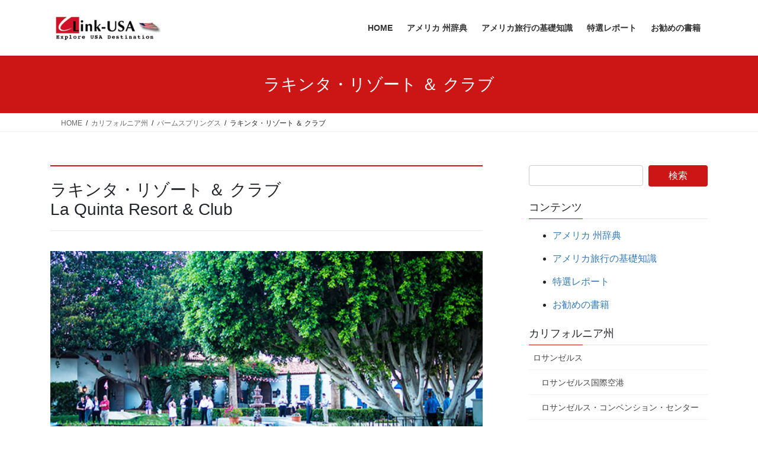

--- FILE ---
content_type: text/html; charset=UTF-8
request_url: https://link-usa.jp/ca/palm_springs/la_quinta_resort_and_club/
body_size: 159428
content:
<!DOCTYPE html><html dir="ltr" lang="ja" prefix="og: https://ogp.me/ns#"><head><meta charset="utf-8"><meta http-equiv="X-UA-Compatible" content="IE=edge"><meta name="viewport" content="width=device-width, initial-scale=1"> <script defer src="https://www.googletagmanager.com/gtag/js?id=G-PXE9KPGE6G"></script><script defer src="[data-uri]"></script> <title>ラキンタ・リゾート ＆ クラブ | Link-USA アメリカの旅行・観光の情報サイト</title><meta name="description" content="ラキンタ・リゾート ＆ クラブは、ダウンタウンから南東に約16マイル（25.6km）、ラキンタにある高級リゾート。" /><meta name="robots" content="max-image-preview:large" /><meta name="google-site-verification" content="Xf_WZAeSSWxL6uMr-DM1U3xbxRDYAqBgBnVnkuyj6uQ" /><link rel="canonical" href="https://link-usa.jp/ca/palm_springs/la_quinta_resort_and_club/" /><meta name="generator" content="All in One SEO (AIOSEO) 4.9.3" /><meta property="og:locale" content="ja_JP" /><meta property="og:site_name" content="Link-USA | アメリカの旅行・観光の情報サイト" /><meta property="og:type" content="article" /><meta property="og:title" content="ラキンタ・リゾート ＆ クラブ | Link-USA アメリカの旅行・観光の情報サイト" /><meta property="og:description" content="ラキンタ・リゾート ＆ クラブは、ダウンタウンから南東に約16マイル（25.6km）、ラキンタにある高級リゾート。" /><meta property="og:url" content="https://link-usa.jp/ca/palm_springs/la_quinta_resort_and_club/" /><meta property="article:published_time" content="2023-12-13T12:05:29+00:00" /><meta property="article:modified_time" content="2025-12-31T06:45:02+00:00" /><meta name="twitter:card" content="summary_large_image" /><meta name="twitter:title" content="ラキンタ・リゾート ＆ クラブ | Link-USA アメリカの旅行・観光の情報サイト" /><meta name="twitter:description" content="ラキンタ・リゾート ＆ クラブは、ダウンタウンから南東に約16マイル（25.6km）、ラキンタにある高級リゾート。" /> <script type="application/ld+json" class="aioseo-schema">{"@context":"https:\/\/schema.org","@graph":[{"@type":"BreadcrumbList","@id":"https:\/\/link-usa.jp\/ca\/palm_springs\/la_quinta_resort_and_club\/#breadcrumblist","itemListElement":[{"@type":"ListItem","@id":"https:\/\/link-usa.jp#listItem","position":1,"name":"\u5bb6","item":"https:\/\/link-usa.jp","nextItem":{"@type":"ListItem","@id":"https:\/\/link-usa.jp\/ca\/#listItem","name":"\u30ab\u30ea\u30d5\u30a9\u30eb\u30cb\u30a2\u5dde"}},{"@type":"ListItem","@id":"https:\/\/link-usa.jp\/ca\/#listItem","position":2,"name":"\u30ab\u30ea\u30d5\u30a9\u30eb\u30cb\u30a2\u5dde","item":"https:\/\/link-usa.jp\/ca\/","nextItem":{"@type":"ListItem","@id":"https:\/\/link-usa.jp\/ca\/palm_springs\/#listItem","name":"\u30d1\u30fc\u30e0\u30b9\u30d7\u30ea\u30f3\u30b0\u30b9"},"previousItem":{"@type":"ListItem","@id":"https:\/\/link-usa.jp#listItem","name":"\u5bb6"}},{"@type":"ListItem","@id":"https:\/\/link-usa.jp\/ca\/palm_springs\/#listItem","position":3,"name":"\u30d1\u30fc\u30e0\u30b9\u30d7\u30ea\u30f3\u30b0\u30b9","item":"https:\/\/link-usa.jp\/ca\/palm_springs\/","nextItem":{"@type":"ListItem","@id":"https:\/\/link-usa.jp\/ca\/palm_springs\/la_quinta_resort_and_club\/#listItem","name":"\u30e9\u30ad\u30f3\u30bf\u30fb\u30ea\u30be\u30fc\u30c8 \uff06 \u30af\u30e9\u30d6"},"previousItem":{"@type":"ListItem","@id":"https:\/\/link-usa.jp\/ca\/#listItem","name":"\u30ab\u30ea\u30d5\u30a9\u30eb\u30cb\u30a2\u5dde"}},{"@type":"ListItem","@id":"https:\/\/link-usa.jp\/ca\/palm_springs\/la_quinta_resort_and_club\/#listItem","position":4,"name":"\u30e9\u30ad\u30f3\u30bf\u30fb\u30ea\u30be\u30fc\u30c8 \uff06 \u30af\u30e9\u30d6","previousItem":{"@type":"ListItem","@id":"https:\/\/link-usa.jp\/ca\/palm_springs\/#listItem","name":"\u30d1\u30fc\u30e0\u30b9\u30d7\u30ea\u30f3\u30b0\u30b9"}}]},{"@type":"Organization","@id":"https:\/\/link-usa.jp\/#organization","name":"Link-USA","description":"\u30a2\u30e1\u30ea\u30ab\u306e\u65c5\u884c\u30fb\u89b3\u5149\u306e\u60c5\u5831\u30b5\u30a4\u30c8","url":"https:\/\/link-usa.jp\/","logo":{"@type":"ImageObject","url":"https:\/\/link-usa.jp\/wp-content\/uploads\/2023\/10\/link-usa_e.jpg","@id":"https:\/\/link-usa.jp\/ca\/palm_springs\/la_quinta_resort_and_club\/#organizationLogo","width":232,"height":62},"image":{"@id":"https:\/\/link-usa.jp\/ca\/palm_springs\/la_quinta_resort_and_club\/#organizationLogo"}},{"@type":"WebPage","@id":"https:\/\/link-usa.jp\/ca\/palm_springs\/la_quinta_resort_and_club\/#webpage","url":"https:\/\/link-usa.jp\/ca\/palm_springs\/la_quinta_resort_and_club\/","name":"\u30e9\u30ad\u30f3\u30bf\u30fb\u30ea\u30be\u30fc\u30c8 \uff06 \u30af\u30e9\u30d6 | Link-USA \u30a2\u30e1\u30ea\u30ab\u306e\u65c5\u884c\u30fb\u89b3\u5149\u306e\u60c5\u5831\u30b5\u30a4\u30c8","description":"\u30e9\u30ad\u30f3\u30bf\u30fb\u30ea\u30be\u30fc\u30c8 \uff06 \u30af\u30e9\u30d6\u306f\u3001\u30c0\u30a6\u30f3\u30bf\u30a6\u30f3\u304b\u3089\u5357\u6771\u306b\u7d0416\u30de\u30a4\u30eb\uff0825.6km\uff09\u3001\u30e9\u30ad\u30f3\u30bf\u306b\u3042\u308b\u9ad8\u7d1a\u30ea\u30be\u30fc\u30c8\u3002","inLanguage":"ja","isPartOf":{"@id":"https:\/\/link-usa.jp\/#website"},"breadcrumb":{"@id":"https:\/\/link-usa.jp\/ca\/palm_springs\/la_quinta_resort_and_club\/#breadcrumblist"},"image":{"@type":"ImageObject","url":"https:\/\/link-usa.jp\/wp-content\/uploads\/2023\/12\/LaQuinta_Resort-01.jpg","@id":"https:\/\/link-usa.jp\/ca\/palm_springs\/la_quinta_resort_and_club\/#mainImage","width":620,"height":372,"caption":"\u30e9\u30ad\u30f3\u30bf\u30fb\u30ea\u30be\u30fc\u30c8 \uff06 \u30af\u30e9\u30d6\u3000La Quinta Resort & Club"},"primaryImageOfPage":{"@id":"https:\/\/link-usa.jp\/ca\/palm_springs\/la_quinta_resort_and_club\/#mainImage"},"datePublished":"2023-12-13T21:05:29+09:00","dateModified":"2025-12-31T15:45:02+09:00"},{"@type":"WebSite","@id":"https:\/\/link-usa.jp\/#website","url":"https:\/\/link-usa.jp\/","name":"Link-USA","description":"\u30a2\u30e1\u30ea\u30ab\u306e\u65c5\u884c\u30fb\u89b3\u5149\u306e\u60c5\u5831\u30b5\u30a4\u30c8","inLanguage":"ja","publisher":{"@id":"https:\/\/link-usa.jp\/#organization"}}]}</script> <link rel='dns-prefetch' href='//webfonts.sakura.ne.jp' /><link rel="alternate" type="application/rss+xml" title="Link-USA &raquo; フィード" href="https://link-usa.jp/feed/" /><link rel="alternate" type="application/rss+xml" title="Link-USA &raquo; コメントフィード" href="https://link-usa.jp/comments/feed/" /><link rel="alternate" title="oEmbed (JSON)" type="application/json+oembed" href="https://link-usa.jp/wp-json/oembed/1.0/embed?url=https%3A%2F%2Flink-usa.jp%2Fca%2Fpalm_springs%2Fla_quinta_resort_and_club%2F" /><link rel="alternate" title="oEmbed (XML)" type="text/xml+oembed" href="https://link-usa.jp/wp-json/oembed/1.0/embed?url=https%3A%2F%2Flink-usa.jp%2Fca%2Fpalm_springs%2Fla_quinta_resort_and_club%2F&#038;format=xml" /><meta name="description" content="ラキンタ・リゾート ＆ クラブは、ダウンタウンから南東に約16マイル（25.6km）、ラキンタにある高級リゾート。" />  <script src="//www.googletagmanager.com/gtag/js?id=G-PXE9KPGE6G"  data-cfasync="false" data-wpfc-render="false" type="text/javascript" async></script> <script data-cfasync="false" data-wpfc-render="false" type="text/javascript">var mi_version = '9.11.1';
				var mi_track_user = true;
				var mi_no_track_reason = '';
								var MonsterInsightsDefaultLocations = {"page_location":"https:\/\/link-usa.jp\/ca\/palm_springs\/la_quinta_resort_and_club\/"};
								if ( typeof MonsterInsightsPrivacyGuardFilter === 'function' ) {
					var MonsterInsightsLocations = (typeof MonsterInsightsExcludeQuery === 'object') ? MonsterInsightsPrivacyGuardFilter( MonsterInsightsExcludeQuery ) : MonsterInsightsPrivacyGuardFilter( MonsterInsightsDefaultLocations );
				} else {
					var MonsterInsightsLocations = (typeof MonsterInsightsExcludeQuery === 'object') ? MonsterInsightsExcludeQuery : MonsterInsightsDefaultLocations;
				}

								var disableStrs = [
										'ga-disable-G-PXE9KPGE6G',
									];

				/* Function to detect opted out users */
				function __gtagTrackerIsOptedOut() {
					for (var index = 0; index < disableStrs.length; index++) {
						if (document.cookie.indexOf(disableStrs[index] + '=true') > -1) {
							return true;
						}
					}

					return false;
				}

				/* Disable tracking if the opt-out cookie exists. */
				if (__gtagTrackerIsOptedOut()) {
					for (var index = 0; index < disableStrs.length; index++) {
						window[disableStrs[index]] = true;
					}
				}

				/* Opt-out function */
				function __gtagTrackerOptout() {
					for (var index = 0; index < disableStrs.length; index++) {
						document.cookie = disableStrs[index] + '=true; expires=Thu, 31 Dec 2099 23:59:59 UTC; path=/';
						window[disableStrs[index]] = true;
					}
				}

				if ('undefined' === typeof gaOptout) {
					function gaOptout() {
						__gtagTrackerOptout();
					}
				}
								window.dataLayer = window.dataLayer || [];

				window.MonsterInsightsDualTracker = {
					helpers: {},
					trackers: {},
				};
				if (mi_track_user) {
					function __gtagDataLayer() {
						dataLayer.push(arguments);
					}

					function __gtagTracker(type, name, parameters) {
						if (!parameters) {
							parameters = {};
						}

						if (parameters.send_to) {
							__gtagDataLayer.apply(null, arguments);
							return;
						}

						if (type === 'event') {
														parameters.send_to = monsterinsights_frontend.v4_id;
							var hookName = name;
							if (typeof parameters['event_category'] !== 'undefined') {
								hookName = parameters['event_category'] + ':' + name;
							}

							if (typeof MonsterInsightsDualTracker.trackers[hookName] !== 'undefined') {
								MonsterInsightsDualTracker.trackers[hookName](parameters);
							} else {
								__gtagDataLayer('event', name, parameters);
							}
							
						} else {
							__gtagDataLayer.apply(null, arguments);
						}
					}

					__gtagTracker('js', new Date());
					__gtagTracker('set', {
						'developer_id.dZGIzZG': true,
											});
					if ( MonsterInsightsLocations.page_location ) {
						__gtagTracker('set', MonsterInsightsLocations);
					}
										__gtagTracker('config', 'G-PXE9KPGE6G', {"forceSSL":"true","link_attribution":"true"} );
										window.gtag = __gtagTracker;										(function () {
						/* https://developers.google.com/analytics/devguides/collection/analyticsjs/ */
						/* ga and __gaTracker compatibility shim. */
						var noopfn = function () {
							return null;
						};
						var newtracker = function () {
							return new Tracker();
						};
						var Tracker = function () {
							return null;
						};
						var p = Tracker.prototype;
						p.get = noopfn;
						p.set = noopfn;
						p.send = function () {
							var args = Array.prototype.slice.call(arguments);
							args.unshift('send');
							__gaTracker.apply(null, args);
						};
						var __gaTracker = function () {
							var len = arguments.length;
							if (len === 0) {
								return;
							}
							var f = arguments[len - 1];
							if (typeof f !== 'object' || f === null || typeof f.hitCallback !== 'function') {
								if ('send' === arguments[0]) {
									var hitConverted, hitObject = false, action;
									if ('event' === arguments[1]) {
										if ('undefined' !== typeof arguments[3]) {
											hitObject = {
												'eventAction': arguments[3],
												'eventCategory': arguments[2],
												'eventLabel': arguments[4],
												'value': arguments[5] ? arguments[5] : 1,
											}
										}
									}
									if ('pageview' === arguments[1]) {
										if ('undefined' !== typeof arguments[2]) {
											hitObject = {
												'eventAction': 'page_view',
												'page_path': arguments[2],
											}
										}
									}
									if (typeof arguments[2] === 'object') {
										hitObject = arguments[2];
									}
									if (typeof arguments[5] === 'object') {
										Object.assign(hitObject, arguments[5]);
									}
									if ('undefined' !== typeof arguments[1].hitType) {
										hitObject = arguments[1];
										if ('pageview' === hitObject.hitType) {
											hitObject.eventAction = 'page_view';
										}
									}
									if (hitObject) {
										action = 'timing' === arguments[1].hitType ? 'timing_complete' : hitObject.eventAction;
										hitConverted = mapArgs(hitObject);
										__gtagTracker('event', action, hitConverted);
									}
								}
								return;
							}

							function mapArgs(args) {
								var arg, hit = {};
								var gaMap = {
									'eventCategory': 'event_category',
									'eventAction': 'event_action',
									'eventLabel': 'event_label',
									'eventValue': 'event_value',
									'nonInteraction': 'non_interaction',
									'timingCategory': 'event_category',
									'timingVar': 'name',
									'timingValue': 'value',
									'timingLabel': 'event_label',
									'page': 'page_path',
									'location': 'page_location',
									'title': 'page_title',
									'referrer' : 'page_referrer',
								};
								for (arg in args) {
																		if (!(!args.hasOwnProperty(arg) || !gaMap.hasOwnProperty(arg))) {
										hit[gaMap[arg]] = args[arg];
									} else {
										hit[arg] = args[arg];
									}
								}
								return hit;
							}

							try {
								f.hitCallback();
							} catch (ex) {
							}
						};
						__gaTracker.create = newtracker;
						__gaTracker.getByName = newtracker;
						__gaTracker.getAll = function () {
							return [];
						};
						__gaTracker.remove = noopfn;
						__gaTracker.loaded = true;
						window['__gaTracker'] = __gaTracker;
					})();
									} else {
										console.log("");
					(function () {
						function __gtagTracker() {
							return null;
						}

						window['__gtagTracker'] = __gtagTracker;
						window['gtag'] = __gtagTracker;
					})();
									}</script> <style id='wp-img-auto-sizes-contain-inline-css' type='text/css'>img:is([sizes=auto i],[sizes^="auto," i]){contain-intrinsic-size:3000px 1500px}
/*# sourceURL=wp-img-auto-sizes-contain-inline-css */</style><link rel='stylesheet' id='vkExUnit_common_style-css' href='https://link-usa.jp/wp-content/cache/autoptimize/autoptimize_single_ea06bcb9caaffec68e5e5f8d33d36f3a.php?ver=9.113.0.1' type='text/css' media='all' /><style id='vkExUnit_common_style-inline-css' type='text/css'>:root {--ver_page_top_button_url:url(https://link-usa.jp/wp-content/plugins/vk-all-in-one-expansion-unit/assets/images/to-top-btn-icon.svg);}@font-face {font-weight: normal;font-style: normal;font-family: "vk_sns";src: url("https://link-usa.jp/wp-content/plugins/vk-all-in-one-expansion-unit/inc/sns/icons/fonts/vk_sns.eot?-bq20cj");src: url("https://link-usa.jp/wp-content/plugins/vk-all-in-one-expansion-unit/inc/sns/icons/fonts/vk_sns.eot?#iefix-bq20cj") format("embedded-opentype"),url("https://link-usa.jp/wp-content/plugins/vk-all-in-one-expansion-unit/inc/sns/icons/fonts/vk_sns.woff?-bq20cj") format("woff"),url("https://link-usa.jp/wp-content/plugins/vk-all-in-one-expansion-unit/inc/sns/icons/fonts/vk_sns.ttf?-bq20cj") format("truetype"),url("https://link-usa.jp/wp-content/plugins/vk-all-in-one-expansion-unit/inc/sns/icons/fonts/vk_sns.svg?-bq20cj#vk_sns") format("svg");}
.veu_promotion-alert__content--text {border: 1px solid rgba(0,0,0,0.125);padding: 0.5em 1em;border-radius: var(--vk-size-radius);margin-bottom: var(--vk-margin-block-bottom);font-size: 0.875rem;}/* Alert Content部分に段落タグを入れた場合に最後の段落の余白を0にする */.veu_promotion-alert__content--text p:last-of-type{margin-bottom:0;margin-top: 0;}
/*# sourceURL=vkExUnit_common_style-inline-css */</style><style id='wp-emoji-styles-inline-css' type='text/css'>img.wp-smiley, img.emoji {
		display: inline !important;
		border: none !important;
		box-shadow: none !important;
		height: 1em !important;
		width: 1em !important;
		margin: 0 0.07em !important;
		vertical-align: -0.1em !important;
		background: none !important;
		padding: 0 !important;
	}
/*# sourceURL=wp-emoji-styles-inline-css */</style><style id='wp-block-library-inline-css' type='text/css'>:root{--wp-block-synced-color:#7a00df;--wp-block-synced-color--rgb:122,0,223;--wp-bound-block-color:var(--wp-block-synced-color);--wp-editor-canvas-background:#ddd;--wp-admin-theme-color:#007cba;--wp-admin-theme-color--rgb:0,124,186;--wp-admin-theme-color-darker-10:#006ba1;--wp-admin-theme-color-darker-10--rgb:0,107,160.5;--wp-admin-theme-color-darker-20:#005a87;--wp-admin-theme-color-darker-20--rgb:0,90,135;--wp-admin-border-width-focus:2px}@media (min-resolution:192dpi){:root{--wp-admin-border-width-focus:1.5px}}.wp-element-button{cursor:pointer}:root .has-very-light-gray-background-color{background-color:#eee}:root .has-very-dark-gray-background-color{background-color:#313131}:root .has-very-light-gray-color{color:#eee}:root .has-very-dark-gray-color{color:#313131}:root .has-vivid-green-cyan-to-vivid-cyan-blue-gradient-background{background:linear-gradient(135deg,#00d084,#0693e3)}:root .has-purple-crush-gradient-background{background:linear-gradient(135deg,#34e2e4,#4721fb 50%,#ab1dfe)}:root .has-hazy-dawn-gradient-background{background:linear-gradient(135deg,#faaca8,#dad0ec)}:root .has-subdued-olive-gradient-background{background:linear-gradient(135deg,#fafae1,#67a671)}:root .has-atomic-cream-gradient-background{background:linear-gradient(135deg,#fdd79a,#004a59)}:root .has-nightshade-gradient-background{background:linear-gradient(135deg,#330968,#31cdcf)}:root .has-midnight-gradient-background{background:linear-gradient(135deg,#020381,#2874fc)}:root{--wp--preset--font-size--normal:16px;--wp--preset--font-size--huge:42px}.has-regular-font-size{font-size:1em}.has-larger-font-size{font-size:2.625em}.has-normal-font-size{font-size:var(--wp--preset--font-size--normal)}.has-huge-font-size{font-size:var(--wp--preset--font-size--huge)}.has-text-align-center{text-align:center}.has-text-align-left{text-align:left}.has-text-align-right{text-align:right}.has-fit-text{white-space:nowrap!important}#end-resizable-editor-section{display:none}.aligncenter{clear:both}.items-justified-left{justify-content:flex-start}.items-justified-center{justify-content:center}.items-justified-right{justify-content:flex-end}.items-justified-space-between{justify-content:space-between}.screen-reader-text{border:0;clip-path:inset(50%);height:1px;margin:-1px;overflow:hidden;padding:0;position:absolute;width:1px;word-wrap:normal!important}.screen-reader-text:focus{background-color:#ddd;clip-path:none;color:#444;display:block;font-size:1em;height:auto;left:5px;line-height:normal;padding:15px 23px 14px;text-decoration:none;top:5px;width:auto;z-index:100000}html :where(.has-border-color){border-style:solid}html :where([style*=border-top-color]){border-top-style:solid}html :where([style*=border-right-color]){border-right-style:solid}html :where([style*=border-bottom-color]){border-bottom-style:solid}html :where([style*=border-left-color]){border-left-style:solid}html :where([style*=border-width]){border-style:solid}html :where([style*=border-top-width]){border-top-style:solid}html :where([style*=border-right-width]){border-right-style:solid}html :where([style*=border-bottom-width]){border-bottom-style:solid}html :where([style*=border-left-width]){border-left-style:solid}html :where(img[class*=wp-image-]){height:auto;max-width:100%}:where(figure){margin:0 0 1em}html :where(.is-position-sticky){--wp-admin--admin-bar--position-offset:var(--wp-admin--admin-bar--height,0px)}@media screen and (max-width:600px){html :where(.is-position-sticky){--wp-admin--admin-bar--position-offset:0px}}
.vk-cols--reverse{flex-direction:row-reverse}.vk-cols--hasbtn{margin-bottom:0}.vk-cols--hasbtn>.row>.vk_gridColumn_item,.vk-cols--hasbtn>.wp-block-column{position:relative;padding-bottom:3em}.vk-cols--hasbtn>.row>.vk_gridColumn_item>.wp-block-buttons,.vk-cols--hasbtn>.row>.vk_gridColumn_item>.vk_button,.vk-cols--hasbtn>.wp-block-column>.wp-block-buttons,.vk-cols--hasbtn>.wp-block-column>.vk_button{position:absolute;bottom:0;width:100%}.vk-cols--fit.wp-block-columns{gap:0}.vk-cols--fit.wp-block-columns,.vk-cols--fit.wp-block-columns:not(.is-not-stacked-on-mobile){margin-top:0;margin-bottom:0;justify-content:space-between}.vk-cols--fit.wp-block-columns>.wp-block-column *:last-child,.vk-cols--fit.wp-block-columns:not(.is-not-stacked-on-mobile)>.wp-block-column *:last-child{margin-bottom:0}.vk-cols--fit.wp-block-columns>.wp-block-column>.wp-block-cover,.vk-cols--fit.wp-block-columns:not(.is-not-stacked-on-mobile)>.wp-block-column>.wp-block-cover{margin-top:0}.vk-cols--fit.wp-block-columns.has-background,.vk-cols--fit.wp-block-columns:not(.is-not-stacked-on-mobile).has-background{padding:0}@media(max-width: 599px){.vk-cols--fit.wp-block-columns:not(.has-background)>.wp-block-column:not(.has-background),.vk-cols--fit.wp-block-columns:not(.is-not-stacked-on-mobile):not(.has-background)>.wp-block-column:not(.has-background){padding-left:0 !important;padding-right:0 !important}}@media(min-width: 782px){.vk-cols--fit.wp-block-columns .block-editor-block-list__block.wp-block-column:not(:first-child),.vk-cols--fit.wp-block-columns>.wp-block-column:not(:first-child),.vk-cols--fit.wp-block-columns:not(.is-not-stacked-on-mobile) .block-editor-block-list__block.wp-block-column:not(:first-child),.vk-cols--fit.wp-block-columns:not(.is-not-stacked-on-mobile)>.wp-block-column:not(:first-child){margin-left:0}}@media(min-width: 600px)and (max-width: 781px){.vk-cols--fit.wp-block-columns .wp-block-column:nth-child(2n),.vk-cols--fit.wp-block-columns:not(.is-not-stacked-on-mobile) .wp-block-column:nth-child(2n){margin-left:0}.vk-cols--fit.wp-block-columns .wp-block-column:not(:only-child),.vk-cols--fit.wp-block-columns:not(.is-not-stacked-on-mobile) .wp-block-column:not(:only-child){flex-basis:50% !important}}.vk-cols--fit--gap1.wp-block-columns{gap:1px}@media(min-width: 600px)and (max-width: 781px){.vk-cols--fit--gap1.wp-block-columns .wp-block-column:not(:only-child){flex-basis:calc(50% - 1px) !important}}.vk-cols--fit.vk-cols--grid>.block-editor-block-list__block,.vk-cols--fit.vk-cols--grid>.wp-block-column,.vk-cols--fit.vk-cols--grid:not(.is-not-stacked-on-mobile)>.block-editor-block-list__block,.vk-cols--fit.vk-cols--grid:not(.is-not-stacked-on-mobile)>.wp-block-column{flex-basis:50%;box-sizing:border-box}@media(max-width: 599px){.vk-cols--fit.vk-cols--grid.vk-cols--grid--alignfull>.wp-block-column:nth-child(2)>.wp-block-cover,.vk-cols--fit.vk-cols--grid.vk-cols--grid--alignfull>.wp-block-column:nth-child(2)>.vk_outer,.vk-cols--fit.vk-cols--grid:not(.is-not-stacked-on-mobile).vk-cols--grid--alignfull>.wp-block-column:nth-child(2)>.wp-block-cover,.vk-cols--fit.vk-cols--grid:not(.is-not-stacked-on-mobile).vk-cols--grid--alignfull>.wp-block-column:nth-child(2)>.vk_outer{width:100vw;margin-right:calc((100% - 100vw)/2);margin-left:calc((100% - 100vw)/2)}}@media(min-width: 600px){.vk-cols--fit.vk-cols--grid.vk-cols--grid--alignfull>.wp-block-column:nth-child(2)>.wp-block-cover,.vk-cols--fit.vk-cols--grid.vk-cols--grid--alignfull>.wp-block-column:nth-child(2)>.vk_outer,.vk-cols--fit.vk-cols--grid:not(.is-not-stacked-on-mobile).vk-cols--grid--alignfull>.wp-block-column:nth-child(2)>.wp-block-cover,.vk-cols--fit.vk-cols--grid:not(.is-not-stacked-on-mobile).vk-cols--grid--alignfull>.wp-block-column:nth-child(2)>.vk_outer{margin-right:calc(100% - 50vw);width:50vw}}@media(min-width: 600px){.vk-cols--fit.vk-cols--grid.vk-cols--grid--alignfull.vk-cols--reverse>.wp-block-column,.vk-cols--fit.vk-cols--grid:not(.is-not-stacked-on-mobile).vk-cols--grid--alignfull.vk-cols--reverse>.wp-block-column{margin-left:0;margin-right:0}.vk-cols--fit.vk-cols--grid.vk-cols--grid--alignfull.vk-cols--reverse>.wp-block-column:nth-child(2)>.wp-block-cover,.vk-cols--fit.vk-cols--grid.vk-cols--grid--alignfull.vk-cols--reverse>.wp-block-column:nth-child(2)>.vk_outer,.vk-cols--fit.vk-cols--grid:not(.is-not-stacked-on-mobile).vk-cols--grid--alignfull.vk-cols--reverse>.wp-block-column:nth-child(2)>.wp-block-cover,.vk-cols--fit.vk-cols--grid:not(.is-not-stacked-on-mobile).vk-cols--grid--alignfull.vk-cols--reverse>.wp-block-column:nth-child(2)>.vk_outer{margin-left:calc(100% - 50vw)}}.vk-cols--menu h2,.vk-cols--menu h3,.vk-cols--menu h4,.vk-cols--menu h5{margin-bottom:.2em;text-shadow:#000 0 0 10px}.vk-cols--menu h2:first-child,.vk-cols--menu h3:first-child,.vk-cols--menu h4:first-child,.vk-cols--menu h5:first-child{margin-top:0}.vk-cols--menu p{margin-bottom:1rem;text-shadow:#000 0 0 10px}.vk-cols--menu .wp-block-cover__inner-container:last-child{margin-bottom:0}.vk-cols--fitbnrs .wp-block-column .wp-block-cover:hover img{filter:unset}.vk-cols--fitbnrs .wp-block-column .wp-block-cover:hover{background-color:unset}.vk-cols--fitbnrs .wp-block-column .wp-block-cover:hover .wp-block-cover__image-background{filter:unset !important}.vk-cols--fitbnrs .wp-block-cover .wp-block-cover__inner-container{position:absolute;height:100%;width:100%}.vk-cols--fitbnrs .vk_button{height:100%;margin:0}.vk-cols--fitbnrs .vk_button .vk_button_btn,.vk-cols--fitbnrs .vk_button .btn{height:100%;width:100%;border:none;box-shadow:none;background-color:unset !important;transition:unset}.vk-cols--fitbnrs .vk_button .vk_button_btn:hover,.vk-cols--fitbnrs .vk_button .btn:hover{transition:unset}.vk-cols--fitbnrs .vk_button .vk_button_btn:after,.vk-cols--fitbnrs .vk_button .btn:after{border:none}.vk-cols--fitbnrs .vk_button .vk_button_link_txt{width:100%;position:absolute;top:50%;left:50%;transform:translateY(-50%) translateX(-50%);font-size:2rem;text-shadow:#000 0 0 10px}.vk-cols--fitbnrs .vk_button .vk_button_link_subCaption{width:100%;position:absolute;top:calc(50% + 2.2em);left:50%;transform:translateY(-50%) translateX(-50%);text-shadow:#000 0 0 10px}@media(min-width: 992px){.vk-cols--media.wp-block-columns{gap:3rem}}.vk-fit-map figure{margin-bottom:0}.vk-fit-map iframe{position:relative;margin-bottom:0;display:block;max-height:400px;width:100vw}.vk-fit-map:is(.alignfull,.alignwide) div{max-width:100%}.vk-table--th--width25 :where(tr>*:first-child){width:25%}.vk-table--th--width30 :where(tr>*:first-child){width:30%}.vk-table--th--width35 :where(tr>*:first-child){width:35%}.vk-table--th--width40 :where(tr>*:first-child){width:40%}.vk-table--th--bg-bright :where(tr>*:first-child){background-color:var(--wp--preset--color--bg-secondary, rgba(0, 0, 0, 0.05))}@media(max-width: 599px){.vk-table--mobile-block :is(th,td){width:100%;display:block}.vk-table--mobile-block.wp-block-table table :is(th,td){border-top:none}}.vk-table--width--th25 :where(tr>*:first-child){width:25%}.vk-table--width--th30 :where(tr>*:first-child){width:30%}.vk-table--width--th35 :where(tr>*:first-child){width:35%}.vk-table--width--th40 :where(tr>*:first-child){width:40%}.no-margin{margin:0}@media(max-width: 599px){.wp-block-image.vk-aligncenter--mobile>.alignright{float:none;margin-left:auto;margin-right:auto}.vk-no-padding-horizontal--mobile{padding-left:0 !important;padding-right:0 !important}}
/* VK Color Palettes */

/*# sourceURL=wp-block-library-inline-css */</style><style id='global-styles-inline-css' type='text/css'>:root{--wp--preset--aspect-ratio--square: 1;--wp--preset--aspect-ratio--4-3: 4/3;--wp--preset--aspect-ratio--3-4: 3/4;--wp--preset--aspect-ratio--3-2: 3/2;--wp--preset--aspect-ratio--2-3: 2/3;--wp--preset--aspect-ratio--16-9: 16/9;--wp--preset--aspect-ratio--9-16: 9/16;--wp--preset--color--black: #000000;--wp--preset--color--cyan-bluish-gray: #abb8c3;--wp--preset--color--white: #ffffff;--wp--preset--color--pale-pink: #f78da7;--wp--preset--color--vivid-red: #cf2e2e;--wp--preset--color--luminous-vivid-orange: #ff6900;--wp--preset--color--luminous-vivid-amber: #fcb900;--wp--preset--color--light-green-cyan: #7bdcb5;--wp--preset--color--vivid-green-cyan: #00d084;--wp--preset--color--pale-cyan-blue: #8ed1fc;--wp--preset--color--vivid-cyan-blue: #0693e3;--wp--preset--color--vivid-purple: #9b51e0;--wp--preset--gradient--vivid-cyan-blue-to-vivid-purple: linear-gradient(135deg,rgb(6,147,227) 0%,rgb(155,81,224) 100%);--wp--preset--gradient--light-green-cyan-to-vivid-green-cyan: linear-gradient(135deg,rgb(122,220,180) 0%,rgb(0,208,130) 100%);--wp--preset--gradient--luminous-vivid-amber-to-luminous-vivid-orange: linear-gradient(135deg,rgb(252,185,0) 0%,rgb(255,105,0) 100%);--wp--preset--gradient--luminous-vivid-orange-to-vivid-red: linear-gradient(135deg,rgb(255,105,0) 0%,rgb(207,46,46) 100%);--wp--preset--gradient--very-light-gray-to-cyan-bluish-gray: linear-gradient(135deg,rgb(238,238,238) 0%,rgb(169,184,195) 100%);--wp--preset--gradient--cool-to-warm-spectrum: linear-gradient(135deg,rgb(74,234,220) 0%,rgb(151,120,209) 20%,rgb(207,42,186) 40%,rgb(238,44,130) 60%,rgb(251,105,98) 80%,rgb(254,248,76) 100%);--wp--preset--gradient--blush-light-purple: linear-gradient(135deg,rgb(255,206,236) 0%,rgb(152,150,240) 100%);--wp--preset--gradient--blush-bordeaux: linear-gradient(135deg,rgb(254,205,165) 0%,rgb(254,45,45) 50%,rgb(107,0,62) 100%);--wp--preset--gradient--luminous-dusk: linear-gradient(135deg,rgb(255,203,112) 0%,rgb(199,81,192) 50%,rgb(65,88,208) 100%);--wp--preset--gradient--pale-ocean: linear-gradient(135deg,rgb(255,245,203) 0%,rgb(182,227,212) 50%,rgb(51,167,181) 100%);--wp--preset--gradient--electric-grass: linear-gradient(135deg,rgb(202,248,128) 0%,rgb(113,206,126) 100%);--wp--preset--gradient--midnight: linear-gradient(135deg,rgb(2,3,129) 0%,rgb(40,116,252) 100%);--wp--preset--font-size--small: 0.875rem;--wp--preset--font-size--medium: 20px;--wp--preset--font-size--large: 1.5rem;--wp--preset--font-size--x-large: 42px;--wp--preset--font-size--regular: 1rem;--wp--preset--font-size--huge: 2.25rem;--wp--preset--spacing--20: 0.44rem;--wp--preset--spacing--30: var(--vk-margin-xs, 0.75rem);--wp--preset--spacing--40: var(--vk-margin-sm, 1.5rem);--wp--preset--spacing--50: var(--vk-margin-md, 2.4rem);--wp--preset--spacing--60: var(--vk-margin-lg, 4rem);--wp--preset--spacing--70: var(--vk-margin-xl, 6rem);--wp--preset--spacing--80: 5.06rem;--wp--preset--shadow--natural: 6px 6px 9px rgba(0, 0, 0, 0.2);--wp--preset--shadow--deep: 12px 12px 50px rgba(0, 0, 0, 0.4);--wp--preset--shadow--sharp: 6px 6px 0px rgba(0, 0, 0, 0.2);--wp--preset--shadow--outlined: 6px 6px 0px -3px rgb(255, 255, 255), 6px 6px rgb(0, 0, 0);--wp--preset--shadow--crisp: 6px 6px 0px rgb(0, 0, 0);}:root { --wp--style--global--content-size: calc( var(--vk-width-container) - var(--vk-width-container-padding) * 2 );--wp--style--global--wide-size: calc( var(--vk-width-container) - var(--vk-width-container-padding) * 2 + ( 100vw - ( var(--vk-width-container) - var(--vk-width-container-padding) * 2 ) ) / 2 ); }:where(body) { margin: 0; }.wp-site-blocks > .alignleft { float: left; margin-right: 2em; }.wp-site-blocks > .alignright { float: right; margin-left: 2em; }.wp-site-blocks > .aligncenter { justify-content: center; margin-left: auto; margin-right: auto; }:where(.wp-site-blocks) > * { margin-block-start: 24px; margin-block-end: 0; }:where(.wp-site-blocks) > :first-child { margin-block-start: 0; }:where(.wp-site-blocks) > :last-child { margin-block-end: 0; }:root { --wp--style--block-gap: 24px; }:root :where(.is-layout-flow) > :first-child{margin-block-start: 0;}:root :where(.is-layout-flow) > :last-child{margin-block-end: 0;}:root :where(.is-layout-flow) > *{margin-block-start: 24px;margin-block-end: 0;}:root :where(.is-layout-constrained) > :first-child{margin-block-start: 0;}:root :where(.is-layout-constrained) > :last-child{margin-block-end: 0;}:root :where(.is-layout-constrained) > *{margin-block-start: 24px;margin-block-end: 0;}:root :where(.is-layout-flex){gap: 24px;}:root :where(.is-layout-grid){gap: 24px;}.is-layout-flow > .alignleft{float: left;margin-inline-start: 0;margin-inline-end: 2em;}.is-layout-flow > .alignright{float: right;margin-inline-start: 2em;margin-inline-end: 0;}.is-layout-flow > .aligncenter{margin-left: auto !important;margin-right: auto !important;}.is-layout-constrained > .alignleft{float: left;margin-inline-start: 0;margin-inline-end: 2em;}.is-layout-constrained > .alignright{float: right;margin-inline-start: 2em;margin-inline-end: 0;}.is-layout-constrained > .aligncenter{margin-left: auto !important;margin-right: auto !important;}.is-layout-constrained > :where(:not(.alignleft):not(.alignright):not(.alignfull)){max-width: var(--wp--style--global--content-size);margin-left: auto !important;margin-right: auto !important;}.is-layout-constrained > .alignwide{max-width: var(--wp--style--global--wide-size);}body .is-layout-flex{display: flex;}.is-layout-flex{flex-wrap: wrap;align-items: center;}.is-layout-flex > :is(*, div){margin: 0;}body .is-layout-grid{display: grid;}.is-layout-grid > :is(*, div){margin: 0;}body{padding-top: 0px;padding-right: 0px;padding-bottom: 0px;padding-left: 0px;}a:where(:not(.wp-element-button)){text-decoration: underline;}:root :where(.wp-element-button, .wp-block-button__link){background-color: #32373c;border-width: 0;color: #fff;font-family: inherit;font-size: inherit;font-style: inherit;font-weight: inherit;letter-spacing: inherit;line-height: inherit;padding-top: calc(0.667em + 2px);padding-right: calc(1.333em + 2px);padding-bottom: calc(0.667em + 2px);padding-left: calc(1.333em + 2px);text-decoration: none;text-transform: inherit;}.has-black-color{color: var(--wp--preset--color--black) !important;}.has-cyan-bluish-gray-color{color: var(--wp--preset--color--cyan-bluish-gray) !important;}.has-white-color{color: var(--wp--preset--color--white) !important;}.has-pale-pink-color{color: var(--wp--preset--color--pale-pink) !important;}.has-vivid-red-color{color: var(--wp--preset--color--vivid-red) !important;}.has-luminous-vivid-orange-color{color: var(--wp--preset--color--luminous-vivid-orange) !important;}.has-luminous-vivid-amber-color{color: var(--wp--preset--color--luminous-vivid-amber) !important;}.has-light-green-cyan-color{color: var(--wp--preset--color--light-green-cyan) !important;}.has-vivid-green-cyan-color{color: var(--wp--preset--color--vivid-green-cyan) !important;}.has-pale-cyan-blue-color{color: var(--wp--preset--color--pale-cyan-blue) !important;}.has-vivid-cyan-blue-color{color: var(--wp--preset--color--vivid-cyan-blue) !important;}.has-vivid-purple-color{color: var(--wp--preset--color--vivid-purple) !important;}.has-black-background-color{background-color: var(--wp--preset--color--black) !important;}.has-cyan-bluish-gray-background-color{background-color: var(--wp--preset--color--cyan-bluish-gray) !important;}.has-white-background-color{background-color: var(--wp--preset--color--white) !important;}.has-pale-pink-background-color{background-color: var(--wp--preset--color--pale-pink) !important;}.has-vivid-red-background-color{background-color: var(--wp--preset--color--vivid-red) !important;}.has-luminous-vivid-orange-background-color{background-color: var(--wp--preset--color--luminous-vivid-orange) !important;}.has-luminous-vivid-amber-background-color{background-color: var(--wp--preset--color--luminous-vivid-amber) !important;}.has-light-green-cyan-background-color{background-color: var(--wp--preset--color--light-green-cyan) !important;}.has-vivid-green-cyan-background-color{background-color: var(--wp--preset--color--vivid-green-cyan) !important;}.has-pale-cyan-blue-background-color{background-color: var(--wp--preset--color--pale-cyan-blue) !important;}.has-vivid-cyan-blue-background-color{background-color: var(--wp--preset--color--vivid-cyan-blue) !important;}.has-vivid-purple-background-color{background-color: var(--wp--preset--color--vivid-purple) !important;}.has-black-border-color{border-color: var(--wp--preset--color--black) !important;}.has-cyan-bluish-gray-border-color{border-color: var(--wp--preset--color--cyan-bluish-gray) !important;}.has-white-border-color{border-color: var(--wp--preset--color--white) !important;}.has-pale-pink-border-color{border-color: var(--wp--preset--color--pale-pink) !important;}.has-vivid-red-border-color{border-color: var(--wp--preset--color--vivid-red) !important;}.has-luminous-vivid-orange-border-color{border-color: var(--wp--preset--color--luminous-vivid-orange) !important;}.has-luminous-vivid-amber-border-color{border-color: var(--wp--preset--color--luminous-vivid-amber) !important;}.has-light-green-cyan-border-color{border-color: var(--wp--preset--color--light-green-cyan) !important;}.has-vivid-green-cyan-border-color{border-color: var(--wp--preset--color--vivid-green-cyan) !important;}.has-pale-cyan-blue-border-color{border-color: var(--wp--preset--color--pale-cyan-blue) !important;}.has-vivid-cyan-blue-border-color{border-color: var(--wp--preset--color--vivid-cyan-blue) !important;}.has-vivid-purple-border-color{border-color: var(--wp--preset--color--vivid-purple) !important;}.has-vivid-cyan-blue-to-vivid-purple-gradient-background{background: var(--wp--preset--gradient--vivid-cyan-blue-to-vivid-purple) !important;}.has-light-green-cyan-to-vivid-green-cyan-gradient-background{background: var(--wp--preset--gradient--light-green-cyan-to-vivid-green-cyan) !important;}.has-luminous-vivid-amber-to-luminous-vivid-orange-gradient-background{background: var(--wp--preset--gradient--luminous-vivid-amber-to-luminous-vivid-orange) !important;}.has-luminous-vivid-orange-to-vivid-red-gradient-background{background: var(--wp--preset--gradient--luminous-vivid-orange-to-vivid-red) !important;}.has-very-light-gray-to-cyan-bluish-gray-gradient-background{background: var(--wp--preset--gradient--very-light-gray-to-cyan-bluish-gray) !important;}.has-cool-to-warm-spectrum-gradient-background{background: var(--wp--preset--gradient--cool-to-warm-spectrum) !important;}.has-blush-light-purple-gradient-background{background: var(--wp--preset--gradient--blush-light-purple) !important;}.has-blush-bordeaux-gradient-background{background: var(--wp--preset--gradient--blush-bordeaux) !important;}.has-luminous-dusk-gradient-background{background: var(--wp--preset--gradient--luminous-dusk) !important;}.has-pale-ocean-gradient-background{background: var(--wp--preset--gradient--pale-ocean) !important;}.has-electric-grass-gradient-background{background: var(--wp--preset--gradient--electric-grass) !important;}.has-midnight-gradient-background{background: var(--wp--preset--gradient--midnight) !important;}.has-small-font-size{font-size: var(--wp--preset--font-size--small) !important;}.has-medium-font-size{font-size: var(--wp--preset--font-size--medium) !important;}.has-large-font-size{font-size: var(--wp--preset--font-size--large) !important;}.has-x-large-font-size{font-size: var(--wp--preset--font-size--x-large) !important;}.has-regular-font-size{font-size: var(--wp--preset--font-size--regular) !important;}.has-huge-font-size{font-size: var(--wp--preset--font-size--huge) !important;}
/*# sourceURL=global-styles-inline-css */</style><link rel='stylesheet' id='vk-swiper-style-css' href='https://link-usa.jp/wp-content/plugins/vk-blocks/vendor/vektor-inc/vk-swiper/src/assets/css/swiper-bundle.min.css?ver=11.0.2' type='text/css' media='all' /><link rel='stylesheet' id='bootstrap-4-style-css' href='https://link-usa.jp/wp-content/themes/lightning/_g2/library/bootstrap-4/css/bootstrap.min.css?ver=4.5.0' type='text/css' media='all' /><link rel='stylesheet' id='lightning-common-style-css' href='https://link-usa.jp/wp-content/cache/autoptimize/autoptimize_single_9253d1ff6e6f0e270b9572ab23643f96.php?ver=15.33.1' type='text/css' media='all' /><style id='lightning-common-style-inline-css' type='text/css'>/* vk-mobile-nav */:root {--vk-mobile-nav-menu-btn-bg-src: url("https://link-usa.jp/wp-content/themes/lightning/_g2/inc/vk-mobile-nav/package/images/vk-menu-btn-black.svg");--vk-mobile-nav-menu-btn-close-bg-src: url("https://link-usa.jp/wp-content/themes/lightning/_g2/inc/vk-mobile-nav/package/images/vk-menu-close-black.svg");--vk-menu-acc-icon-open-black-bg-src: url("https://link-usa.jp/wp-content/themes/lightning/_g2/inc/vk-mobile-nav/package/images/vk-menu-acc-icon-open-black.svg");--vk-menu-acc-icon-open-white-bg-src: url("https://link-usa.jp/wp-content/themes/lightning/_g2/inc/vk-mobile-nav/package/images/vk-menu-acc-icon-open-white.svg");--vk-menu-acc-icon-close-black-bg-src: url("https://link-usa.jp/wp-content/themes/lightning/_g2/inc/vk-mobile-nav/package/images/vk-menu-close-black.svg");--vk-menu-acc-icon-close-white-bg-src: url("https://link-usa.jp/wp-content/themes/lightning/_g2/inc/vk-mobile-nav/package/images/vk-menu-close-white.svg");}
/*# sourceURL=lightning-common-style-inline-css */</style><link rel='stylesheet' id='lightning-design-style-css' href='https://link-usa.jp/wp-content/cache/autoptimize/autoptimize_single_6b5a0728be9d4c05ca71130fb89cac9b.php?ver=15.33.1' type='text/css' media='all' /><style id='lightning-design-style-inline-css' type='text/css'>:root {--color-key:#cc1616;--wp--preset--color--vk-color-primary:#cc1616;--color-key-dark:#770700;}
/* ltg common custom */:root {--vk-menu-acc-btn-border-color:#333;--vk-color-primary:#cc1616;--vk-color-primary-dark:#770700;--vk-color-primary-vivid:#e01818;--color-key:#cc1616;--wp--preset--color--vk-color-primary:#cc1616;--color-key-dark:#770700;}.veu_color_txt_key { color:#770700 ; }.veu_color_bg_key { background-color:#770700 ; }.veu_color_border_key { border-color:#770700 ; }.btn-default { border-color:#cc1616;color:#cc1616;}.btn-default:focus,.btn-default:hover { border-color:#cc1616;background-color: #cc1616; }.wp-block-search__button,.btn-primary { background-color:#cc1616;border-color:#770700; }.wp-block-search__button:focus,.wp-block-search__button:hover,.btn-primary:not(:disabled):not(.disabled):active,.btn-primary:focus,.btn-primary:hover { background-color:#770700;border-color:#cc1616; }.btn-outline-primary { color : #cc1616 ; border-color:#cc1616; }.btn-outline-primary:not(:disabled):not(.disabled):active,.btn-outline-primary:focus,.btn-outline-primary:hover { color : #fff; background-color:#cc1616;border-color:#770700; }a { color:#337ab7; }
.tagcloud a:before { font-family: "Font Awesome 7 Free";content: "\f02b";font-weight: bold; }
.media .media-body .media-heading a:hover { color:#cc1616; }@media (min-width: 768px){.gMenu > li:before,.gMenu > li.menu-item-has-children::after { border-bottom-color:#770700 }.gMenu li li { background-color:#770700 }.gMenu li li a:hover { background-color:#cc1616; }} /* @media (min-width: 768px) */.page-header { background-color:#cc1616; }h2,.mainSection-title { border-top-color:#cc1616; }h3:after,.subSection-title:after { border-bottom-color:#cc1616; }ul.page-numbers li span.page-numbers.current,.page-link dl .post-page-numbers.current { background-color:#cc1616; }.pager li > a { border-color:#cc1616;color:#cc1616;}.pager li > a:hover { background-color:#cc1616;color:#fff;}.siteFooter { border-top-color:#cc1616; }dt { border-left-color:#cc1616; }:root {--g_nav_main_acc_icon_open_url:url(https://link-usa.jp/wp-content/themes/lightning/_g2/inc/vk-mobile-nav/package/images/vk-menu-acc-icon-open-black.svg);--g_nav_main_acc_icon_close_url: url(https://link-usa.jp/wp-content/themes/lightning/_g2/inc/vk-mobile-nav/package/images/vk-menu-close-black.svg);--g_nav_sub_acc_icon_open_url: url(https://link-usa.jp/wp-content/themes/lightning/_g2/inc/vk-mobile-nav/package/images/vk-menu-acc-icon-open-white.svg);--g_nav_sub_acc_icon_close_url: url(https://link-usa.jp/wp-content/themes/lightning/_g2/inc/vk-mobile-nav/package/images/vk-menu-close-white.svg);}
/*# sourceURL=lightning-design-style-inline-css */</style><link rel='stylesheet' id='veu-cta-css' href='https://link-usa.jp/wp-content/cache/autoptimize/autoptimize_single_a78f149676128521e4b5f36a9ac06f23.php?ver=9.113.0.1' type='text/css' media='all' /><link rel='stylesheet' id='vk-blocks-build-css-css' href='https://link-usa.jp/wp-content/cache/autoptimize/autoptimize_single_8007185a86f057676dc53af7dc2ce4ac.php?ver=1.115.2.1' type='text/css' media='all' /><style id='vk-blocks-build-css-inline-css' type='text/css'>:root {
		--vk_image-mask-circle: url(https://link-usa.jp/wp-content/plugins/vk-blocks/inc/vk-blocks/images/circle.svg);
		--vk_image-mask-wave01: url(https://link-usa.jp/wp-content/plugins/vk-blocks/inc/vk-blocks/images/wave01.svg);
		--vk_image-mask-wave02: url(https://link-usa.jp/wp-content/plugins/vk-blocks/inc/vk-blocks/images/wave02.svg);
		--vk_image-mask-wave03: url(https://link-usa.jp/wp-content/plugins/vk-blocks/inc/vk-blocks/images/wave03.svg);
		--vk_image-mask-wave04: url(https://link-usa.jp/wp-content/plugins/vk-blocks/inc/vk-blocks/images/wave04.svg);
	}
	

	:root {

		--vk-balloon-border-width:1px;

		--vk-balloon-speech-offset:-12px;
	}
	

	:root {
		--vk_flow-arrow: url(https://link-usa.jp/wp-content/plugins/vk-blocks/inc/vk-blocks/images/arrow_bottom.svg);
	}
	
/*# sourceURL=vk-blocks-build-css-inline-css */</style><link rel='stylesheet' id='lightning-theme-style-css' href='https://link-usa.jp/wp-content/themes/lightning-child/style.css?ver=15.33.1' type='text/css' media='all' /><link rel='stylesheet' id='vk-font-awesome-css' href='https://link-usa.jp/wp-content/themes/lightning/vendor/vektor-inc/font-awesome-versions/src/font-awesome/css/all.min.css?ver=7.1.0' type='text/css' media='all' /><link rel='stylesheet' id='tablepress-default-css' href='https://link-usa.jp/wp-content/cache/autoptimize/autoptimize_single_67618bce410baf1c5f16513a9af4b1b9.php?ver=3.2.6' type='text/css' media='all' /> <script defer type="text/javascript" src="https://link-usa.jp/wp-includes/js/jquery/jquery.min.js?ver=3.7.1" id="jquery-core-js"></script> <script defer type="text/javascript" src="https://link-usa.jp/wp-includes/js/jquery/jquery-migrate.min.js?ver=3.4.1" id="jquery-migrate-js"></script> <script defer type="text/javascript" src="//webfonts.sakura.ne.jp/js/sakurav3.js?fadein=0&amp;ver=3.1.4" id="typesquare_std-js"></script> <script defer type="text/javascript" src="https://link-usa.jp/wp-content/plugins/google-analytics-for-wordpress/assets/js/frontend-gtag.min.js?ver=9.11.1" id="monsterinsights-frontend-script-js" data-wp-strategy="async"></script> <script data-cfasync="false" data-wpfc-render="false" type="text/javascript" id='monsterinsights-frontend-script-js-extra'>var monsterinsights_frontend = {"js_events_tracking":"true","download_extensions":"doc,pdf,ppt,zip,xls,docx,pptx,xlsx","inbound_paths":"[{\"path\":\"\\\/go\\\/\",\"label\":\"affiliate\"},{\"path\":\"\\\/recommend\\\/\",\"label\":\"affiliate\"}]","home_url":"https:\/\/link-usa.jp","hash_tracking":"false","v4_id":"G-PXE9KPGE6G"};</script> <link rel="https://api.w.org/" href="https://link-usa.jp/wp-json/" /><link rel="alternate" title="JSON" type="application/json" href="https://link-usa.jp/wp-json/wp/v2/pages/6585" /><link rel="EditURI" type="application/rsd+xml" title="RSD" href="https://link-usa.jp/xmlrpc.php?rsd" /><meta name="generator" content="WordPress 6.9" /><link rel='shortlink' href='https://link-usa.jp/?p=6585' /><style id="lightning-color-custom-for-plugins" type="text/css">/* ltg theme common */.color_key_bg,.color_key_bg_hover:hover{background-color: #cc1616;}.color_key_txt,.color_key_txt_hover:hover{color: #cc1616;}.color_key_border,.color_key_border_hover:hover{border-color: #cc1616;}.color_key_dark_bg,.color_key_dark_bg_hover:hover{background-color: #770700;}.color_key_dark_txt,.color_key_dark_txt_hover:hover{color: #770700;}.color_key_dark_border,.color_key_dark_border_hover:hover{border-color: #770700;}</style><style type="text/css" id="custom-background-css">body.custom-background { background-color: #ffffff; }</style><link rel="icon" href="https://link-usa.jp/wp-content/uploads/2023/11/cropped-linkusaadmin_avatar_1489682718-96x96-1-32x32.png" sizes="32x32" /><link rel="icon" href="https://link-usa.jp/wp-content/uploads/2023/11/cropped-linkusaadmin_avatar_1489682718-96x96-1-192x192.png" sizes="192x192" /><link rel="apple-touch-icon" href="https://link-usa.jp/wp-content/uploads/2023/11/cropped-linkusaadmin_avatar_1489682718-96x96-1-180x180.png" /><meta name="msapplication-TileImage" content="https://link-usa.jp/wp-content/uploads/2023/11/cropped-linkusaadmin_avatar_1489682718-96x96-1-270x270.png" /><style type="text/css" id="wp-custom-css">footer .copySection p:nth-child(2) {
    display:none !important;
}

table{
  border-collapse: collapse;
  width: 100%;
}
.tb01 th,
.tb01 td{
  padding: 10px;
  border: solid 0px #ccc;
  text-align:left;
  box-sizing:border-box;
}
.tb01 th {
  background: #ff7bac;
  color: #fff;
  
}
@media screen and (max-width: 640px) {
  .tb01 {
    width: 100%;
  }
  table.tb01 th,
  table.tb01 td {
    display: block;
    width: 100%;
    border-bottom:none;
  }
  .tb01 tr:last-child{
    border-bottom: solid 0px #ccc;
  }
}</style></head><body class="wp-singular page-template-default page page-id-6585 page-child parent-pageid-6473 custom-background wp-theme-lightning wp-child-theme-lightning-child vk-blocks fa_v7_css post-name-la_quinta_resort_and_club tax-genre genre-%e3%82%a2%e3%83%a1%e3%83%aa%e3%82%ab-%e5%b7%9e%e8%be%9e%e5%85%b8 post-type-page sidebar-fix sidebar-fix-priority-top bootstrap4 device-pc"> <a class="skip-link screen-reader-text" href="#main">コンテンツへスキップ</a> <a class="skip-link screen-reader-text" href="#vk-mobile-nav">ナビゲーションに移動</a><header class="siteHeader"><div class="container siteHeadContainer"><div class="navbar-header"><p class="navbar-brand siteHeader_logo"> <a href="https://link-usa.jp/"> <span><img src="https://link-usa.jp/wp-content/uploads/2023/10/link-usa_e.jpg" alt="Link-USA" /></span> </a></p></div><div id="gMenu_outer" class="gMenu_outer"><nav class="menu-header-navigation-container"><ul id="menu-header-navigation" class="menu gMenu vk-menu-acc"><li id="menu-item-9447" class="menu-item menu-item-type-post_type menu-item-object-page menu-item-home"><a href="https://link-usa.jp/"><strong class="gMenu_name">HOME</strong></a></li><li id="menu-item-34" class="menu-item menu-item-type-post_type menu-item-object-page menu-item-has-children"><a href="https://link-usa.jp/us-dictionaly/"><strong class="gMenu_name">アメリカ 州辞典</strong></a><ul class="sub-menu"><li id="menu-item-35" class="menu-item menu-item-type-post_type menu-item-object-page"><a href="https://link-usa.jp/ar/">アーカンソー州</a></li><li id="menu-item-122" class="menu-item menu-item-type-post_type menu-item-object-page"><a href="https://link-usa.jp/ia/">アイオワ州</a></li><li id="menu-item-104" class="menu-item menu-item-type-post_type menu-item-object-page"><a href="https://link-usa.jp/id/">アイダホ州</a></li><li id="menu-item-47" class="menu-item menu-item-type-post_type menu-item-object-page"><a href="https://link-usa.jp/ak/">アラスカ州</a></li><li id="menu-item-41" class="menu-item menu-item-type-post_type menu-item-object-page"><a href="https://link-usa.jp/al/">アラバマ州</a></li><li id="menu-item-53" class="menu-item menu-item-type-post_type menu-item-object-page"><a href="https://link-usa.jp/az/">アリゾナ州</a></li><li id="menu-item-110" class="menu-item menu-item-type-post_type menu-item-object-page"><a href="https://link-usa.jp/il/">イリノイ州</a></li><li id="menu-item-116" class="menu-item menu-item-type-post_type menu-item-object-page"><a href="https://link-usa.jp/in/">インディアナ州</a></li><li id="menu-item-330" class="menu-item menu-item-type-post_type menu-item-object-page"><a href="https://link-usa.jp/wi/">ウィスコンシン州</a></li><li id="menu-item-324" class="menu-item menu-item-type-post_type menu-item-object-page"><a href="https://link-usa.jp/wv/">ウェストバージニア州</a></li><li id="menu-item-249" class="menu-item menu-item-type-post_type menu-item-object-page"><a href="https://link-usa.jp/ok/">オクラホマ州</a></li><li id="menu-item-243" class="menu-item menu-item-type-post_type menu-item-object-page"><a href="https://link-usa.jp/oh/">オハイオ州</a></li><li id="menu-item-255" class="menu-item menu-item-type-post_type menu-item-object-page"><a href="https://link-usa.jp/or/">オレゴン州</a></li><li id="menu-item-59" class="menu-item menu-item-type-post_type menu-item-object-page current-page-ancestor"><a href="https://link-usa.jp/ca/">カリフォルニア州</a></li><li id="menu-item-128" class="menu-item menu-item-type-post_type menu-item-object-page"><a href="https://link-usa.jp/ks/">カンザス州</a></li><li id="menu-item-134" class="menu-item menu-item-type-post_type menu-item-object-page"><a href="https://link-usa.jp/ky/">ケンタッキー州</a></li><li id="menu-item-74" class="menu-item menu-item-type-post_type menu-item-object-page"><a href="https://link-usa.jp/ct/">コネチカット州</a></li><li id="menu-item-65" class="menu-item menu-item-type-post_type menu-item-object-page"><a href="https://link-usa.jp/co/">コロラド州</a></li><li id="menu-item-272" class="menu-item menu-item-type-post_type menu-item-object-page"><a href="https://link-usa.jp/sc/">サウスカロライナ州</a></li><li id="menu-item-278" class="menu-item menu-item-type-post_type menu-item-object-page"><a href="https://link-usa.jp/sd/">サウスダコタ州</a></li><li id="menu-item-92" class="menu-item menu-item-type-post_type menu-item-object-page"><a href="https://link-usa.jp/ga/">ジョージア州</a></li><li id="menu-item-291" class="menu-item menu-item-type-post_type menu-item-object-page"><a href="https://link-usa.jp/tx/">テキサス州</a></li><li id="menu-item-284" class="menu-item menu-item-type-post_type menu-item-object-page"><a href="https://link-usa.jp/tn/">テネシー州</a></li><li id="menu-item-80" class="menu-item menu-item-type-post_type menu-item-object-page"><a href="https://link-usa.jp/de/">デラウェア州</a></li><li id="menu-item-213" class="menu-item menu-item-type-post_type menu-item-object-page"><a href="https://link-usa.jp/nj/">ニュージャージー州</a></li><li id="menu-item-207" class="menu-item menu-item-type-post_type menu-item-object-page"><a href="https://link-usa.jp/nh/">ニューハンプシャー州</a></li><li id="menu-item-219" class="menu-item menu-item-type-post_type menu-item-object-page"><a href="https://link-usa.jp/nm/">ニューメキシコ州</a></li><li id="menu-item-225" class="menu-item menu-item-type-post_type menu-item-object-page"><a href="https://link-usa.jp/ny/">ニューヨーク州</a></li><li id="menu-item-201" class="menu-item menu-item-type-post_type menu-item-object-page"><a href="https://link-usa.jp/nv/">ネバダ州</a></li><li id="menu-item-195" class="menu-item menu-item-type-post_type menu-item-object-page"><a href="https://link-usa.jp/ne/">ネブラスカ州</a></li><li id="menu-item-231" class="menu-item menu-item-type-post_type menu-item-object-page"><a href="https://link-usa.jp/nc/">ノースカロライナ州</a></li><li id="menu-item-237" class="menu-item menu-item-type-post_type menu-item-object-page"><a href="https://link-usa.jp/nd/">ノースダコタ州</a></li><li id="menu-item-310" class="menu-item menu-item-type-post_type menu-item-object-page"><a href="https://link-usa.jp/va/">バージニア州</a></li><li id="menu-item-303" class="menu-item menu-item-type-post_type menu-item-object-page"><a href="https://link-usa.jp/vt/">バーモント州</a></li><li id="menu-item-98" class="menu-item menu-item-type-post_type menu-item-object-page"><a href="https://link-usa.jp/hi/">ハワイ州</a></li><li id="menu-item-86" class="menu-item menu-item-type-post_type menu-item-object-page"><a href="https://link-usa.jp/fl/">フロリダ州</a></li><li id="menu-item-261" class="menu-item menu-item-type-post_type menu-item-object-page"><a href="https://link-usa.jp/pa/">ペンシルバニア州</a></li><li id="menu-item-159" class="menu-item menu-item-type-post_type menu-item-object-page"><a href="https://link-usa.jp/ma/">マサチューセッツ州</a></li><li id="menu-item-165" class="menu-item menu-item-type-post_type menu-item-object-page"><a href="https://link-usa.jp/mi/">ミシガン州</a></li><li id="menu-item-177" class="menu-item menu-item-type-post_type menu-item-object-page"><a href="https://link-usa.jp/ms/">ミシシッピ州</a></li><li id="menu-item-183" class="menu-item menu-item-type-post_type menu-item-object-page"><a href="https://link-usa.jp/mo/">ミズーリ州</a></li><li id="menu-item-171" class="menu-item menu-item-type-post_type menu-item-object-page"><a href="https://link-usa.jp/mn/">ミネソタ州</a></li><li id="menu-item-146" class="menu-item menu-item-type-post_type menu-item-object-page"><a href="https://link-usa.jp/me/">メイン州</a></li><li id="menu-item-153" class="menu-item menu-item-type-post_type menu-item-object-page"><a href="https://link-usa.jp/md/">メリーランド州</a></li><li id="menu-item-189" class="menu-item menu-item-type-post_type menu-item-object-page"><a href="https://link-usa.jp/mt/">モンタナ州</a></li><li id="menu-item-140" class="menu-item menu-item-type-post_type menu-item-object-page"><a href="https://link-usa.jp/la/">ルイジアナ州</a></li><li id="menu-item-297" class="menu-item menu-item-type-post_type menu-item-object-page"><a href="https://link-usa.jp/ut/">ユタ州</a></li><li id="menu-item-266" class="menu-item menu-item-type-post_type menu-item-object-page"><a href="https://link-usa.jp/ri/">ロードアイランド州</a></li><li id="menu-item-336" class="menu-item menu-item-type-post_type menu-item-object-page"><a href="https://link-usa.jp/wy/">ワイオミング州</a></li><li id="menu-item-315" class="menu-item menu-item-type-post_type menu-item-object-page"><a href="https://link-usa.jp/wa/">ワシントン州</a></li><li id="menu-item-340" class="menu-item menu-item-type-post_type menu-item-object-page"><a href="https://link-usa.jp/dc/">ワシントンD.C.</a></li></ul></li><li id="menu-item-376" class="menu-item menu-item-type-post_type menu-item-object-page"><a href="https://link-usa.jp/basic/"><strong class="gMenu_name">アメリカ旅行の基礎知識</strong></a></li><li id="menu-item-8632" class="menu-item menu-item-type-post_type menu-item-object-page"><a href="https://link-usa.jp/report/"><strong class="gMenu_name">特選レポート</strong></a></li><li id="menu-item-9488" class="menu-item menu-item-type-post_type menu-item-object-page"><a href="https://link-usa.jp/books/"><strong class="gMenu_name">お勧めの書籍</strong></a></li></ul></nav></div></div></header><div class="section page-header"><div class="container"><div class="row"><div class="col-md-12"><h1 class="page-header_pageTitle"> ラキンタ・リゾート ＆ クラブ</h1></div></div></div></div><div class="section breadSection"><div class="container"><div class="row"><ol class="breadcrumb" itemscope itemtype="https://schema.org/BreadcrumbList"><li id="panHome" itemprop="itemListElement" itemscope itemtype="http://schema.org/ListItem"><a itemprop="item" href="https://link-usa.jp/"><span itemprop="name"><i class="fa-solid fa-house"></i> HOME</span></a><meta itemprop="position" content="1" /></li><li itemprop="itemListElement" itemscope itemtype="http://schema.org/ListItem"><a itemprop="item" href="https://link-usa.jp/ca/"><span itemprop="name">カリフォルニア州</span></a><meta itemprop="position" content="2" /></li><li itemprop="itemListElement" itemscope itemtype="http://schema.org/ListItem"><a itemprop="item" href="https://link-usa.jp/ca/palm_springs/"><span itemprop="name">パームスプリングス</span></a><meta itemprop="position" content="3" /></li><li><span>ラキンタ・リゾート ＆ クラブ</span><meta itemprop="position" content="4" /></li></ol></div></div></div><div class="section siteContent"><div class="container"><div class="row"><div class="col mainSection mainSection-col-two baseSection vk_posts-mainSection" id="main" role="main"><article id="post-6585" class="entry entry-full post-6585 page type-page status-publish has-post-thumbnail hentry genre-42"><div class="entry-body"><h2>ラキンタ・リゾート ＆ クラブ<br />La Quinta Resort &#038; Club</h2><p><img decoding="async" src="https://link-usa.jp/wp-content/uploads/2023/12/LaQuinta_Resort-01.jpg" alt="ラキンタ・リゾート ＆ クラブ　La Quinta Resort &amp; Club" width="100%" height="auto"  class="aligncenter size-full wp-image-6586" srcset="https://link-usa.jp/wp-content/uploads/2023/12/LaQuinta_Resort-01.jpg 620w, https://link-usa.jp/wp-content/uploads/2023/12/LaQuinta_Resort-01-300x180.jpg 300w" sizes="(max-width: 620px) 100vw, 620px" /></p><p>ラキンタ・リゾート ＆ クラブ（La Quinta Resort &amp; Club）は、<a href="https://link-usa.jp/ca/palm_springs/">パームスプリングス</a>のダウンタウンから南東に約16マイル（25.6km）、ラキンタにある高級リゾート。</p><p><img decoding="async" src="https://link-usa.jp/wp-content/uploads/2023/12/LaQuinta_Resort-02.jpg" alt="ラキンタ・リゾート ＆ クラブ　La Quinta Resort &amp; Club" width="40%" height="auto" class="aligncenter size-full wp-image-6587" align="left" style="margin: 0 20px 10px 0" srcset="https://link-usa.jp/wp-content/uploads/2023/12/LaQuinta_Resort-02.jpg 300w, https://link-usa.jp/wp-content/uploads/2023/12/LaQuinta_Resort-02-225x300.jpg 225w" sizes="(max-width: 300px) 100vw, 300px" />パームツリーや花々、芝生で緑豊かな広い敷地に、低層階の宿泊棟が点在している。２つの本格的なゴルフコースと、提携の<a href="https://link-usa.jp/ca/palm_springs/pga_west/">ＰＧＡウエスト</a>には３コースがあり、ゴルファーにはこたえられない。宿泊とゴルフをセットしたお得な料金が用意されている。20面を超えるテニスコートやスパ、メキシカンを含む一流のレストランが更に快適な滞在を約束する。パティオや星を見るためのベランダを持つ部屋などあり、リゾートライフを満喫できる施設。高級リゾートだが、夏場はリーズナブルに宿泊できる。<br clear="left" /></p><p style="text-align: right;">資料協力：カリフォルニア観光局、Palm Springs Bureau of Tourism<br />Greater Palm Springs CVB</p><p><a name="map" id="map"></a></p><h3>ラキンタ・リゾート ＆ クラブの場所と行き方</h3><p><a href="https://link-usa.jp/ca/palm_springs/">パームスプリングス</a>のダウンタウンから車（<a href="https://link-usa.jp/basic/rentacar/">レンタカー</a>）で行く場合の一例。<br /><strong>La Quinta Resort &#038; Club</strong>　49-499 Eisenhower Dr, La Quinta, CA</p><p><iframe src="https://www.google.com/maps/embed?pb=!1m28!1m12!1m3!1d106134.74861330871!2d-116.4863515850052!3d33.76813592463965!2m3!1f0!2f0!3f0!3m2!1i1024!2i768!4f13.1!4m13!3e0!4m5!1s0x80db197f28748ffb%3A0xb1f1e0d2af3b7eda!2zUGFsbSBTcHJpbmdzIEJ1cmVhdSBvZiBUb3VyaXNtIEFkbWluIE9mZmljZSwgMjc3IE4gQXZlbmlkYSBDYWJhbGxlcm9zLCBQYWxtIFNwcmluZ3MsIENBIDkyMjYyIOOCouODoeODquOCq-WQiOihhuWbvQ!3m2!1d33.8258349!2d-116.5379801!4m5!1s0x80daf8a4ae1b0b37%3A0x67564433ddc34254!2z44Op44Kt44Oz44K_44O744Oq44K-44O844OIICYg44Kv44Op44OWLCDjgqLjg6Hjg6rjgqvlkIjooYblm70g44CSOTIyNTMgQ2FsaWZvcm5pYSwgTGEgUXVpbnRhLCBFaXNlbmhvd2VyIERy!3m2!1d33.687863199999995!2d-116.3082051!5e0!3m2!1sja!2sjp!4v1561541284949!5m2!1sja!2sjp" width="700" height="450" frameborder="0" style="border:0" allowfullscreen></iframe></p><p><strong>　⇒ <a href="https://goo.gl/maps/b9zYowRYJ8gc3MZg9" target="_blank" rel="noopener">大きな地図で見る</a></strong></p></div></article></div><div class="col subSection sideSection sideSection-col-two baseSection"><aside class="widget widget_search" id="search-2"><form role="search" method="get" id="searchform" class="searchform" action="https://link-usa.jp/"><div> <label class="screen-reader-text" for="s">検索:</label> <input type="text" value="" name="s" id="s" /> <input type="submit" id="searchsubmit" value="検索" /></div></form></aside><aside class="widget_text widget widget_custom_html" id="custom_html-4"><h1 class="widget-title subSection-title">コンテンツ</h1><div class="textwidget custom-html-widget"><ul><li><a href="https://link-usa.jp/us-dictionaly/">アメリカ 州辞典</a></li><li><a href="https://link-usa.jp/basic/">アメリカ旅行の基礎知識</a></li><li><a href="https://link-usa.jp/report/">特選レポート</a></li><li><a href="https://link-usa.jp/books/">お勧めの書籍</a></li></ul></div></aside><aside class="widget widget_child_page widget_link_list"><nav class="localNav"><h1 class="subSection-title"><a href="https://link-usa.jp/ca/">カリフォルニア州</a></h1><ul><li class="page_item page-item-502 page_item_has_children"><a href="https://link-usa.jp/ca/los_angeles/">ロサンゼルス</a><ul class='children'><li class="page_item page-item-506"><a href="https://link-usa.jp/ca/los_angeles/lax/">ロサンゼルス国際空港</a></li><li class="page_item page-item-510"><a href="https://link-usa.jp/ca/los_angeles/los_angeles_convention_center/">ロサンゼルス・コンベンション・センター</a></li><li class="page_item page-item-516 page_item_has_children"><a href="https://link-usa.jp/ca/los_angeles/hollywood/">ハリウッド</a><ul class='children'><li class="page_item page-item-537"><a href="https://link-usa.jp/ca/los_angeles/hollywood/hollywood_sign/">ハリウッド サイン</a></li><li class="page_item page-item-541"><a href="https://link-usa.jp/ca/los_angeles/hollywood/hollywood_blvd/">ハリウッドブルーバード</a></li><li class="page_item page-item-530"><a href="https://link-usa.jp/ca/los_angeles/hollywood/hollywood_and_highland/">ハリウッド＆ハイランド</a></li><li class="page_item page-item-545"><a href="https://link-usa.jp/ca/los_angeles/hollywood/chinese_theatre/">チャイニーズ シアター</a></li><li class="page_item page-item-551"><a href="https://link-usa.jp/ca/los_angeles/hollywood/dolby_theatre/">ドルビー シアター</a></li><li class="page_item page-item-554"><a href="https://link-usa.jp/ca/los_angeles/hollywood/hollywood_walk_of_fame/">ハリウッド ウォーク オブ フェーム</a></li><li class="page_item page-item-559"><a href="https://link-usa.jp/ca/los_angeles/hollywood/el_capitan_theatre/">エル・キャピタンシアター</a></li><li class="page_item page-item-562"><a href="https://link-usa.jp/ca/los_angeles/hollywood/madame_tussauds_hollywood/">マダム・タッソー・ハリウッド</a></li><li class="page_item page-item-570"><a href="https://link-usa.jp/ca/los_angeles/hollywood/hollywood_museum/">ハリウッド ミュージアム</a></li><li class="page_item page-item-575"><a href="https://link-usa.jp/ca/los_angeles/hollywood/griffith_park/">グリフィスパーク</a></li><li class="page_item page-item-589"><a href="https://link-usa.jp/ca/los_angeles/hollywood/hollywood_bowl/">ハリウッドボウル</a></li><li class="page_item page-item-600"><a href="https://link-usa.jp/ca/los_angeles/hollywood/capitol_records/">キャピトル・レコード</a></li><li class="page_item page-item-604"><a href="https://link-usa.jp/ca/los_angeles/hollywood/arclight_cinemas/">アークライト ハリウッド</a></li><li class="page_item page-item-607"><a href="https://link-usa.jp/ca/los_angeles/hollywood/silver_lake/">シルバーレイク</a></li></ul></li><li class="page_item page-item-613 page_item_has_children"><a href="https://link-usa.jp/ca/los_angeles/westside/">ウエストサイド エリア</a><ul class='children'><li class="page_item page-item-616"><a href="https://link-usa.jp/ca/los_angeles/westside/beverly_hills/">ビバリーヒルズ</a></li><li class="page_item page-item-640"><a href="https://link-usa.jp/ca/los_angeles/westside/rodeo_drive/">ロデオドライブ</a></li><li class="page_item page-item-645"><a href="https://link-usa.jp/ca/los_angeles/westside/two_rodeo/">トゥー・ロデオ</a></li><li class="page_item page-item-654"><a href="https://link-usa.jp/ca/los_angeles/westside/beverly_hills_sign/">ビバリーヒルズ サイン</a></li><li class="page_item page-item-657"><a href="https://link-usa.jp/ca/los_angeles/westside/will_rogers_memorial_park/">ウィル・ロジャース記念公園</a></li><li class="page_item page-item-662"><a href="https://link-usa.jp/ca/los_angeles/westside/greystone_mansion/">グレイストーン邸</a></li><li class="page_item page-item-668"><a href="https://link-usa.jp/ca/los_angeles/westside/beverly_wilshire/">ビバリーウィルシャー</a></li><li class="page_item page-item-673"><a href="https://link-usa.jp/ca/los_angeles/westside/beverly_hills_hotel/">ザ・ビバリーヒルズ・ホテル</a></li><li class="page_item page-item-724"><a href="https://link-usa.jp/ca/los_angeles/westside/beverly_center/">ビバリーセンター</a></li><li class="page_item page-item-683"><a href="https://link-usa.jp/ca/los_angeles/westside/sunset_strip/">サンセットストリップ</a></li><li class="page_item page-item-688"><a href="https://link-usa.jp/ca/los_angeles/westside/whisky_a_go_go/">ウィスキー・ア・ゴーゴー</a></li><li class="page_item page-item-695"><a href="https://link-usa.jp/ca/los_angeles/westside/sunset_plaza/">サンセットプラザ</a></li><li class="page_item page-item-699"><a href="https://link-usa.jp/ca/los_angeles/westside/the_grove/">ザ・グローブ</a></li><li class="page_item page-item-703"><a href="https://link-usa.jp/ca/los_angeles/westside/the_original_farmers_marke/">オリジナル・ファーマーズ・マーケット</a></li><li class="page_item page-item-708"><a href="https://link-usa.jp/ca/los_angeles/westside/lacma/">ロサンゼルス・カウンティ美術館</a></li><li class="page_item page-item-714"><a href="https://link-usa.jp/ca/los_angeles/westside/petersen_automotive_museum/">ピーターソン自動車博物館</a></li><li class="page_item page-item-720"><a href="https://link-usa.jp/ca/los_angeles/westside/getty_center/">ゲッティ・センター</a></li></ul></li><li class="page_item page-item-731 page_item_has_children"><a href="https://link-usa.jp/ca/los_angeles/beach_cities/">ビーチシティーズ</a><ul class='children'><li class="page_item page-item-733"><a href="https://link-usa.jp/ca/los_angeles/beach_cities/santa_monica/">サンタモニカ</a></li><li class="page_item page-item-736"><a href="https://link-usa.jp/ca/los_angeles/beach_cities/santa_monica_pier/">サンタモニカ ピア</a></li><li class="page_item page-item-762"><a href="https://link-usa.jp/ca/los_angeles/beach_cities/pacific_park/">パシフィックパーク</a></li><li class="page_item page-item-773"><a href="https://link-usa.jp/ca/los_angeles/beach_cities/santa_monica_beach/">サンタモニカ・ビーチ</a></li><li class="page_item page-item-780"><a href="https://link-usa.jp/ca/los_angeles/beach_cities/santa_monica_place/">サンタモニカ プレイス</a></li><li class="page_item page-item-783"><a href="https://link-usa.jp/ca/los_angeles/beach_cities/third_street_promenade/">サード ストリート プロムナード</a></li><li class="page_item page-item-794"><a href="https://link-usa.jp/ca/los_angeles/beach_cities/original_muscle_beach/">オリジナル マッスルビーチ</a></li><li class="page_item page-item-796"><a href="https://link-usa.jp/ca/los_angeles/beach_cities/annenberg/">アネンバーグ・コミュニティ・ビーチハウス</a></li><li class="page_item page-item-798"><a href="https://link-usa.jp/ca/los_angeles/beach_cities/venice/">ベニス</a></li><li class="page_item page-item-804"><a href="https://link-usa.jp/ca/los_angeles/beach_cities/venice_beach/">ベニスビーチ</a></li><li class="page_item page-item-812"><a href="https://link-usa.jp/ca/los_angeles/beach_cities/ocean_front_walk/">オーシャン フロント ウォーク</a></li><li class="page_item page-item-819"><a href="https://link-usa.jp/ca/los_angeles/beach_cities/venice_canals/">ベニスカナル</a></li><li class="page_item page-item-824"><a href="https://link-usa.jp/ca/los_angeles/beach_cities/venice_beach_drum_circle/">ベニスビーチ ドラム サークル</a></li><li class="page_item page-item-829"><a href="https://link-usa.jp/ca/los_angeles/beach_cities/abbot_kinney/">アボット キニー ブールバード</a></li><li class="page_item page-item-833"><a href="https://link-usa.jp/ca/los_angeles/beach_cities/manhattan_beach/">マンハッタン・ビーチ</a></li><li class="page_item page-item-841"><a href="https://link-usa.jp/ca/los_angeles/beach_cities/museum_of_flying/">航空博物館</a></li><li class="page_item page-item-844"><a href="https://link-usa.jp/ca/los_angeles/beach_cities/malibu/">マリブ　Malibu</a></li><li class="page_item page-item-856"><a href="https://link-usa.jp/ca/los_angeles/beach_cities/shopping/">ショッピング</a></li></ul></li><li class="page_item page-item-863 page_item_has_children"><a href="https://link-usa.jp/ca/los_angeles/downtown/">ロサンゼルスのダウンタウン</a><ul class='children'><li class="page_item page-item-867"><a href="https://link-usa.jp/ca/los_angeles/downtown/staples_center/">ステイプルズ センター</a></li><li class="page_item page-item-871"><a href="https://link-usa.jp/ca/los_angeles/downtown/disney_concert_hall/">ウォルト・ディズニー・コンサートホール</a></li><li class="page_item page-item-875"><a href="https://link-usa.jp/ca/los_angeles/downtown/grammy_museum/">グラミー・ミュージアム</a></li><li class="page_item page-item-879"><a href="https://link-usa.jp/ca/los_angeles/downtown/california_science_center/">カリフォルニア・サイエンス・センター</a></li><li class="page_item page-item-883"><a href="https://link-usa.jp/ca/los_angeles/downtown/grand_central_market/">グランド セントラル マーケット</a></li><li class="page_item page-item-888"><a href="https://link-usa.jp/ca/los_angeles/downtown/last_bookstore/">ザ ラスト ブックストア</a></li><li class="page_item page-item-892"><a href="https://link-usa.jp/ca/los_angeles/downtown/bradbury_building/">ブラッドベリー ビル</a></li><li class="page_item page-item-896"><a href="https://link-usa.jp/ca/los_angeles/downtown/dodger_stadium/">ドジャー・スタジアム</a></li></ul></li><li class="page_item page-item-907 page_item_has_children"><a href="https://link-usa.jp/ca/los_angeles/the_valley/">ザ・バレー</a><ul class='children'><li class="page_item page-item-910"><a href="https://link-usa.jp/ca/los_angeles/the_valley/ush/">ユニバーサル・スタジオ・ハリウッド</a></li><li class="page_item page-item-917"><a href="https://link-usa.jp/ca/los_angeles/the_valley/warner_bros/">ワーナー・ブラザーズ・スタジオツアー ハリウッド</a></li><li class="page_item page-item-919"><a href="https://link-usa.jp/ca/los_angeles/the_valley/magic_mountain/">シックス・フラッグス・マジック・マウンテン</a></li><li class="page_item page-item-929"><a href="https://link-usa.jp/ca/los_angeles/the_valley/hurricane_harbor/">ハリケーン・ハーバー</a></li></ul></li><li class="page_item page-item-940"><a href="https://link-usa.jp/ca/los_angeles/santa_catalina/">サンタカタリナ島</a></li></ul></li><li class="page_item page-item-946 page_item_has_children"><a href="https://link-usa.jp/ca/san_francisco/">サンフランシスコ</a><ul class='children'><li class="page_item page-item-952"><a href="https://link-usa.jp/ca/san_francisco/sfo/">サンフランシスコ国際空港</a></li><li class="page_item page-item-960"><a href="https://link-usa.jp/ca/san_francisco/visitor_information/">サンフランシスコ観光案内所</a></li><li class="page_item page-item-965"><a href="https://link-usa.jp/ca/san_francisco/fishermans_wharf/">フィッシャーマンズ・ワーフ</a></li><li class="page_item page-item-986"><a href="https://link-usa.jp/ca/san_francisco/pier39/">ピア39</a></li><li class="page_item page-item-988"><a href="https://link-usa.jp/ca/san_francisco/alcatraz_island/">アルカトラズ島</a></li><li class="page_item page-item-996"><a href="https://link-usa.jp/ca/san_francisco/golden_gate_bridge/">ゴールデンゲート・ブリッジ</a></li><li class="page_item page-item-1019"><a href="https://link-usa.jp/ca/san_francisco/presidio/">プレシディオ</a></li><li class="page_item page-item-1011"><a href="https://link-usa.jp/ca/san_francisco/golden_gate_park/">ゴールデン ゲート パーク</a></li><li class="page_item page-item-1030"><a href="https://link-usa.jp/ca/san_francisco/cable-cars/">ケーブルカー</a></li><li class="page_item page-item-1039"><a href="https://link-usa.jp/ca/san_francisco/lombard_street/">ロンバード・ストリート</a></li><li class="page_item page-item-1046"><a href="https://link-usa.jp/ca/san_francisco/coit_tower/">コイト・タワー</a></li><li class="page_item page-item-1050"><a href="https://link-usa.jp/ca/san_francisco/union_square/">ユニオン・スクエア</a></li><li class="page_item page-item-1057"><a href="https://link-usa.jp/ca/san_francisco/alamo_square/">アラモスクエア</a></li><li class="page_item page-item-1063"><a href="https://link-usa.jp/ca/san_francisco/lincoln_park/">リンカーン・パーク</a></li><li class="page_item page-item-1071"><a href="https://link-usa.jp/ca/san_francisco/haight-ashbury/">ヘイトアシュベリー</a></li><li class="page_item page-item-1078"><a href="https://link-usa.jp/ca/san_francisco/oracle_park/">オラクル・パーク</a></li><li class="page_item page-item-1086"><a href="https://link-usa.jp/ca/san_francisco/embarcadero/">エンバカーデロ</a></li><li class="page_item page-item-1098"><a href="https://link-usa.jp/ca/san_francisco/north_beach/">ノースビーチ</a></li><li class="page_item page-item-1106"><a href="https://link-usa.jp/ca/san_francisco/mission_district/">ミッション・ディストリクト</a></li><li class="page_item page-item-1116"><a href="https://link-usa.jp/ca/san_francisco/nob_hill/">ノブヒル</a></li><li class="page_item page-item-1123"><a href="https://link-usa.jp/ca/san_francisco/chinatown/">チャイナタウン</a></li><li class="page_item page-item-1132"><a href="https://link-usa.jp/ca/san_francisco/castro/">カストロ</a></li><li class="page_item page-item-1142"><a href="https://link-usa.jp/ca/san_francisco/transamerica_pyramid/">トランスアメリカ・ピラミッド</a></li><li class="page_item page-item-1148"><a href="https://link-usa.jp/ca/san_francisco/ferry_building_marketplace/">フェリー ビルディング マーケットプレイス</a></li><li class="page_item page-item-1152"><a href="https://link-usa.jp/ca/san_francisco/museum/">サンフランシスコのミュージアム</a></li><li class="page_item page-item-1172"><a href="https://link-usa.jp/ca/san_francisco/sausalito/">サウサリート</a></li><li class="page_item page-item-1178"><a href="https://link-usa.jp/ca/san_francisco/premium_outlets/">サンフランシスコ・プレミアム・アウトレット</a></li></ul></li><li class="page_item page-item-1203 page_item_has_children"><a href="https://link-usa.jp/ca/san_diego/">サンデイエゴ</a><ul class='children'><li class="page_item page-item-1210"><a href="https://link-usa.jp/ca/san_diego/convention_center/">サンディエゴ・コンベンション・センター</a></li><li class="page_item page-item-1216 page_item_has_children"><a href="https://link-usa.jp/ca/san_diego/downtown/">ダウンタウン</a><ul class='children'><li class="page_item page-item-1219"><a href="https://link-usa.jp/ca/san_diego/downtown/gaslamp_quarter/">ガスランプ・クォーター</a></li><li class="page_item page-item-1227"><a href="https://link-usa.jp/ca/san_diego/downtown/little_italy/">リトル イタリー</a></li><li class="page_item page-item-1248"><a href="https://link-usa.jp/ca/san_diego/downtown/midway_museum/">ミッドウェイ博物館</a></li><li class="page_item page-item-1244"><a href="https://link-usa.jp/ca/san_diego/downtown/seaport_village/">シーポートビレッジ</a></li><li class="page_item page-item-1273"><a href="https://link-usa.jp/ca/san_diego/downtown/petco_park/">ペトコ・パーク</a></li><li class="page_item page-item-1278"><a href="https://link-usa.jp/ca/san_diego/downtown/trolley/">サンディエゴ トロリー</a></li></ul></li><li class="page_item page-item-1234"><a href="https://link-usa.jp/ca/san_diego/hillcrest/">ヒルクレスト</a></li><li class="page_item page-item-1283"><a href="https://link-usa.jp/ca/san_diego/old_town/">オールドタウン</a></li><li class="page_item page-item-1299"><a href="https://link-usa.jp/ca/san_diego/balboa_park/">バルボアパーク</a></li><li class="page_item page-item-1306"><a href="https://link-usa.jp/ca/san_diego/sea_world/">シーワールド サンディエゴ</a></li><li class="page_item page-item-1322"><a href="https://link-usa.jp/ca/san_diego/san_diego_zoo/">サンディエゴ動物園</a></li><li class="page_item page-item-1332"><a href="https://link-usa.jp/ca/san_diego/fashion_valley/">ファッションバレー</a></li><li class="page_item page-item-1339"><a href="https://link-usa.jp/ca/san_diego/old_globe_theatre/">オールド グローブ シアター</a></li><li class="page_item page-item-1346"><a href="https://link-usa.jp/ca/san_diego/reperatory_theatre/">サンディエゴ レパートリー シアター</a></li><li class="page_item page-item-1349"><a href="https://link-usa.jp/ca/san_diego/point_loma/">ポイントロマ</a></li><li class="page_item page-item-1352"><a href="https://link-usa.jp/ca/san_diego/cabrillo_nm/">カブリヨ ナショナル モニュメント</a></li><li class="page_item page-item-1360"><a href="https://link-usa.jp/ca/san_diego/shelter_island/">シェルターアイランド</a></li><li class="page_item page-item-1370"><a href="https://link-usa.jp/ca/san_diego/liberty_station/">リバティーステーション</a></li><li class="page_item page-item-1382"><a href="https://link-usa.jp/ca/san_diego/mission_bay/">ミッション ベイ</a></li><li class="page_item page-item-1402"><a href="https://link-usa.jp/ca/san_diego/mission_basilica/">ミッション・バシリカ・サンディエゴ・デ・アルカラ</a></li><li class="page_item page-item-1408"><a href="https://link-usa.jp/ca/san_diego/coronado/">コロナド半島</a></li><li class="page_item page-item-1420"><a href="https://link-usa.jp/ca/san_diego/hotel_del_coronado/">ホテル・デル・コロナド</a></li><li class="page_item page-item-1423"><a href="https://link-usa.jp/ca/san_diego/aquatica/">アクアティカ サンディエゴ</a></li><li class="page_item page-item-1428 page_item_has_children"><a href="https://link-usa.jp/ca/san_diego/la_jolla/">ラ ホヤ</a><ul class='children'><li class="page_item page-item-1436"><a href="https://link-usa.jp/ca/san_diego/la_jolla/la_jolla_cove/">ラホヤ コーヴ</a></li><li class="page_item page-item-1442"><a href="https://link-usa.jp/ca/san_diego/la_jolla/la_jolla_playhouse/">ラホヤ プレイハウス</a></li><li class="page_item page-item-1454"><a href="https://link-usa.jp/ca/san_diego/la_jolla/birch_aquarium/">バーチ水族館</a></li><li class="page_item page-item-1458"><a href="https://link-usa.jp/ca/san_diego/la_jolla/la_jolla_zip_zoom/">ラ ホヤ ジップ ズーム</a></li><li class="page_item page-item-1462"><a href="https://link-usa.jp/ca/san_diego/la_jolla/la_jolla_soledad/">ソルダッド マウンテン</a></li><li class="page_item page-item-1466"><a href="https://link-usa.jp/ca/san_diego/la_jolla/shopping/">ラ ホヤでショッピング</a></li><li class="page_item page-item-1475"><a href="https://link-usa.jp/ca/san_diego/la_jolla/restaurant/">レストラン・ダイニング</a></li><li class="page_item page-item-1485"><a href="https://link-usa.jp/ca/san_diego/la_jolla/murals/">ラホヤ の壁画アート</a></li></ul></li><li class="page_item page-item-1491"><a href="https://link-usa.jp/ca/san_diego/torrey_pines_state_reserve/">トーリー パインズ 州立自然保護区</a></li><li class="page_item page-item-1503"><a href="https://link-usa.jp/ca/san_diego/torrey_pines_golf_course/">トーリー・パインズ・ゴルフ・コース</a></li><li class="page_item page-item-1511"><a href="https://link-usa.jp/ca/san_diego/carlsbad/">カールスバッド</a></li><li class="page_item page-item-1521"><a href="https://link-usa.jp/ca/san_diego/carlsbad_premium_outlets/">カールスバッド・プレミアム・アウトレット</a></li><li class="page_item page-item-1526"><a href="https://link-usa.jp/ca/san_diego/wild_animal_park/">ワイルドアニマル・パーク</a></li><li class="page_item page-item-1532"><a href="https://link-usa.jp/ca/san_diego/potato_chip_rock/">ポテトチップ・ロック</a></li><li class="page_item page-item-1535 page_item_has_children"><a href="https://link-usa.jp/ca/san_diego/beachs/">サンディエゴのビーチ</a><ul class='children'><li class="page_item page-item-1537"><a href="https://link-usa.jp/ca/san_diego/beachs/mission_beach/">ミッションビーチ</a></li><li class="page_item page-item-1547"><a href="https://link-usa.jp/ca/san_diego/beachs/pacific_beach/">パシフィックビーチ</a></li><li class="page_item page-item-1552"><a href="https://link-usa.jp/ca/san_diego/beachs/ocean_beach/">オーシャンビーチ</a></li></ul></li><li class="page_item page-item-1577 page_item_has_children"><a href="https://link-usa.jp/ca/san_diego/brewery/">サンデイエゴのブリュワリー</a><ul class='children'><li class="page_item page-item-1579"><a href="https://link-usa.jp/ca/san_diego/brewery/stone_brewing/">ストーン ブリューイング</a></li><li class="page_item page-item-1587"><a href="https://link-usa.jp/ca/san_diego/brewery/karl_strauss/">カール ストラウス ブリューイング カンパニー</a></li><li class="page_item page-item-1592"><a href="https://link-usa.jp/ca/san_diego/brewery/ballast_point_brewery/">バラスト ポイント ブリュワリー</a></li><li class="page_item page-item-1596"><a href="https://link-usa.jp/ca/san_diego/brewery/lost_abbey/">ロストアビー</a></li><li class="page_item page-item-1600"><a href="https://link-usa.jp/ca/san_diego/brewery/green_flash/">グリーンフラッシュ ブリュワリー</a></li><li class="page_item page-item-1603"><a href="https://link-usa.jp/ca/san_diego/brewery/mike_hess/">マイクヘス ブリュイング</a></li><li class="page_item page-item-1608"><a href="https://link-usa.jp/ca/san_diego/brewery/mission_brewery/">ミッション ブリュワリー</a></li><li class="page_item page-item-1612"><a href="https://link-usa.jp/ca/san_diego/brewery/bay_city/">ベイシティ ブリューイング カンパニー</a></li></ul></li><li class="page_item page-item-1620 page_item_has_children"><a href="https://link-usa.jp/ca/san_diego/event/">サンディエゴのイベント</a><ul class='children'><li class="page_item page-item-1622"><a href="https://link-usa.jp/ca/san_diego/event/comic-con/">コミコン・インターナショナル</a></li><li class="page_item page-item-1628"><a href="https://link-usa.jp/ca/san_diego/event/little_italy_festa/">リトル イタリアン フェスタ</a></li><li class="page_item page-item-1635"><a href="https://link-usa.jp/ca/san_diego/event/cinco_de_mayo/">オールドタウン シンコ・デ・マヨ</a></li><li class="page_item page-item-1640"><a href="https://link-usa.jp/ca/san_diego/event/la_jolla_concoursd_elegance/">ラホヤ コンクール デレガンス</a></li><li class="page_item page-item-1646"><a href="https://link-usa.jp/ca/san_diego/event/adams_avenue_unplugged/">アダムス アベニュー アンプラグド</a></li><li class="page_item page-item-1652"><a href="https://link-usa.jp/ca/san_diego/event/san_diego_crew_classic/">サンディエゴ クルー クラシック</a></li><li class="page_item page-item-1660"><a href="https://link-usa.jp/ca/san_diego/event/rock_n_roll_marathon/">ロックンロール マラソン</a></li><li class="page_item page-item-1663"><a href="https://link-usa.jp/ca/san_diego/event/artwalk_san_diego/">アートウォーク サンディエゴ</a></li><li class="page_item page-item-1670"><a href="https://link-usa.jp/ca/san_diego/event/surf_dog_events/">サーフ ドッグ イベント</a></li><li class="page_item page-item-1675"><a href="https://link-usa.jp/ca/san_diego/event/sand_sculpting_challenge/">U.S. サンド スカルプティング チャレンジ</a></li></ul></li><li class="page_item page-item-1680"><a href="https://link-usa.jp/ca/san_diego/whale_watching/">サンディエゴのホエールウォッチング</a></li></ul></li><li class="page_item page-item-1690 page_item_has_children"><a href="https://link-usa.jp/ca/santa_barbara/">サンタバーバラ</a><ul class='children'><li class="page_item page-item-1695"><a href="https://link-usa.jp/ca/santa_barbara/downtown/">サンタバーバラのダウンタウン</a></li><li class="page_item page-item-1697"><a href="https://link-usa.jp/ca/santa_barbara/state_street/">ステートストリート</a></li><li class="page_item page-item-1702"><a href="https://link-usa.jp/ca/santa_barbara/county_courthouse/">サンタバーバラ郡庁舎</a></li><li class="page_item page-item-1710"><a href="https://link-usa.jp/ca/santa_barbara/museum_of_art/">サンタバーバラ美術館</a></li><li class="page_item page-item-1715"><a href="https://link-usa.jp/ca/santa_barbara/old_mission/">ミッション・サンタバーバラ</a></li><li class="page_item page-item-1721"><a href="https://link-usa.jp/ca/santa_barbara/el_paseo/">エル パセオ</a></li><li class="page_item page-item-1726"><a href="https://link-usa.jp/ca/santa_barbara/la_arcada/">ラ・アルカディア</a></li><li class="page_item page-item-1730"><a href="https://link-usa.jp/ca/santa_barbara/paseo_nuevo/">パセオ・ヌエーボ</a></li><li class="page_item page-item-1743"><a href="https://link-usa.jp/ca/santa_barbara/farmers_market/">サンタバーバラ ファーマーズマーケット</a></li><li class="page_item page-item-1739"><a href="https://link-usa.jp/ca/santa_barbara/public_market/">サンタバーバラ パブリックマーケット</a></li><li class="page_item page-item-1752"><a href="https://link-usa.jp/ca/santa_barbara/lobero_theatre/">ロベロ劇場</a></li><li class="page_item page-item-1755"><a href="https://link-usa.jp/ca/santa_barbara/arlington_theatre/">アーリントン シアター</a></li><li class="page_item page-item-1759"><a href="https://link-usa.jp/ca/santa_barbara/granada_theatre/">グラナダ劇場</a></li><li class="page_item page-item-1764"><a href="https://link-usa.jp/ca/santa_barbara/new_vic_theater/">ニューヴィック シアター</a></li><li class="page_item page-item-1767"><a href="https://link-usa.jp/ca/santa_barbara/salt_cave/">ソルト ケイブ サンタバーバラ</a></li><li class="page_item page-item-1774"><a href="https://link-usa.jp/ca/santa_barbara/cat_therapy/">キャット セラピー</a></li><li class="page_item page-item-1781"><a href="https://link-usa.jp/ca/santa_barbara/museum_of_natural_history/">サンタバーバラ自然史博物館</a></li><li class="page_item page-item-1795"><a href="https://link-usa.jp/ca/santa_barbara/funk_zone/">ファンクゾーン</a></li><li class="page_item page-item-1787"><a href="https://link-usa.jp/ca/santa_barbara/moxi/">MOXI</a></li><li class="page_item page-item-1803"><a href="https://link-usa.jp/ca/santa_barbara/stearns_wharf/">スターンズワーフ</a></li><li class="page_item page-item-1810"><a href="https://link-usa.jp/ca/santa_barbara/santa_barbara_harbor/">サンタバーバラ港</a></li><li class="page_item page-item-1815"><a href="https://link-usa.jp/ca/santa_barbara/maritime_museum/">サンタバーバラ海上博物館</a></li><li class="page_item page-item-1822"><a href="https://link-usa.jp/ca/santa_barbara/sea_center/">シーセンター</a></li><li class="page_item page-item-1874"><a href="https://link-usa.jp/ca/santa_barbara/hendrys_beach/">ヘンドリーズ・ビーチ</a></li><li class="page_item page-item-1827"><a href="https://link-usa.jp/ca/santa_barbara/figueroa_mountain/">フィゲロア マウンテン ブリューイング タップルームス</a></li><li class="page_item page-item-1833"><a href="https://link-usa.jp/ca/santa_barbara/brass_bear/">ブラスベア ブリューイング</a></li><li class="page_item page-item-1837"><a href="https://link-usa.jp/ca/santa_barbara/lama_dog/">ラマドッグ タップルーム</a></li><li class="page_item page-item-1843"><a href="https://link-usa.jp/ca/santa_barbara/third_window/">サード ウィンドウ ブリューイング</a></li><li class="page_item page-item-1848"><a href="https://link-usa.jp/ca/santa_barbara/pure_order/">ピュア オーダー ブリューイング</a></li><li class="page_item page-item-1853"><a href="https://link-usa.jp/ca/santa_barbara/marine_activity/">サンタバーバラのマリンアクティビティ</a></li><li class="page_item page-item-1859"><a href="https://link-usa.jp/ca/santa_barbara/rincon/">リンコン</a></li><li class="page_item page-item-1862"><a href="https://link-usa.jp/ca/santa_barbara/leadbetter_beach/">レッドベター・ビーチ</a></li><li class="page_item page-item-1867"><a href="https://link-usa.jp/ca/santa_barbara/campus_point_beach/">キャンパスポイント ビーチ</a></li><li class="page_item page-item-1871"><a href="https://link-usa.jp/ca/santa_barbara/el_capitan_state_beach/">エルキャピタン</a></li><li class="page_item page-item-1880"><a href="https://link-usa.jp/ca/santa_barbara/butterfly_beach/">バタフライ・ビーチ</a></li><li class="page_item page-item-1885"><a href="https://link-usa.jp/ca/santa_barbara/jalama_beach/">ジャラマ・ビーチ郡立公園</a></li><li class="page_item page-item-1889"><a href="https://link-usa.jp/ca/santa_barbara/solvang/">ソルバング</a></li><li class="page_item page-item-1892"><a href="https://link-usa.jp/ca/santa_barbara/casa_del_herrero/">カーサ・デル・ヘレロ</a></li><li class="page_item page-item-1896"><a href="https://link-usa.jp/ca/santa_barbara/lotusland/">ロータスランド　Lotusland</a></li></ul></li><li class="page_item page-item-6473 page_item_has_children current_page_ancestor current_page_parent"><a href="https://link-usa.jp/ca/palm_springs/">パームスプリングス</a><ul class='children'><li class="page_item page-item-6476"><a href="https://link-usa.jp/ca/palm_springs/aerial_tramway/">パームスプリングス・エリアル・トラムウェイ</a></li><li class="page_item page-item-6486"><a href="https://link-usa.jp/ca/palm_springs/mt_san_jacinto/">サンジャシント山州立公園</a></li><li class="page_item page-item-6496"><a href="https://link-usa.jp/ca/palm_springs/palm_canyon/">パーム・キャニオン</a></li><li class="page_item page-item-6504"><a href="https://link-usa.jp/ca/palm_springs/coachella_valley_preserve/">コーチェラバレー保護区</a></li><li class="page_item page-item-6510"><a href="https://link-usa.jp/ca/palm_springs/the_living_desert_zoo/">ザ・リビング・デザート・ズー＆ガーデンズ</a></li><li class="page_item page-item-6515"><a href="https://link-usa.jp/ca/palm_springs/sunnylands_center/">サニーランズ・センター＆ガーデンズ</a></li><li class="page_item page-item-6523"><a href="https://link-usa.jp/ca/palm_springs/palm_springs_art_museum/">パームスプリングス・アートミュージアム</a></li><li class="page_item page-item-6526"><a href="https://link-usa.jp/ca/palm_springs/palm_springs_air_museum/">パームスプリングス航空博物館</a></li><li class="page_item page-item-6530"><a href="https://link-usa.jp/ca/palm_springs/mccallum_theatre/">マッカラム シアター</a></li><li class="page_item page-item-6534"><a href="https://link-usa.jp/ca/palm_springs/elvis_honeymoon_hideaway/">エルビス ハネムーン ハイダウェイ</a></li><li class="page_item page-item-6540"><a href="https://link-usa.jp/ca/palm_springs/old_town_la_quinta/">オールドタウン ラキンタ</a></li><li class="page_item page-item-6548"><a href="https://link-usa.jp/ca/palm_springs/the_river_at_rancho_mirage/">ザ・リバー・モール</a></li><li class="page_item page-item-6554"><a href="https://link-usa.jp/ca/palm_springs/pga_west/">PGAウエスト</a></li><li class="page_item page-item-6557"><a href="https://link-usa.jp/ca/palm_springs/props_and_hops/">プロップス ＆ ホップス ビール フェスティバル</a></li><li class="page_item page-item-6561"><a href="https://link-usa.jp/ca/palm_springs/coachella_festival/">コーチェラ・フェスティバル</a></li><li class="page_item page-item-6569"><a href="https://link-usa.jp/ca/palm_springs/palm_desert_food_wine_festival/">パームデザート フードワイン フェスティバル</a></li><li class="page_item page-item-6576"><a href="https://link-usa.jp/ca/palm_springs/bnp_paribas_open/">BNPパリバ・オープン</a></li><li class="page_item page-item-6581"><a href="https://link-usa.jp/ca/palm_springs/tour_de_palm_springs/">ツール・ド・パームスプリングス</a></li><li class="page_item page-item-6585 current_page_item"><a href="https://link-usa.jp/ca/palm_springs/la_quinta_resort_and_club/" aria-current="page">ラキンタ・リゾート ＆ クラブ</a></li><li class="page_item page-item-6590 page_item_has_children"><a href="https://link-usa.jp/ca/palm_springs/around_palm_springs/">パームスプリングス周辺</a><ul class='children'><li class="page_item page-item-6592"><a href="https://link-usa.jp/ca/palm_springs/around_palm_springs/salvation_mountain/">サルベーションマウンテン</a></li><li class="page_item page-item-6599"><a href="https://link-usa.jp/ca/palm_springs/around_palm_springs/borrego_springs/">ボレゴ・スプリングスのスカイアート彫刻</a></li><li class="page_item page-item-6603"><a href="https://link-usa.jp/ca/palm_springs/around_palm_springs/anza-borrego_desert/">アンザ・ボレゴ・デザート・ステート・パーク</a></li><li class="page_item page-item-6610"><a href="https://link-usa.jp/ca/palm_springs/around_palm_springs/desert_hills_premium_outlets/">デザートヒルズ・プレミアム・アウトレット</a></li></ul></li></ul></li><li class="page_item page-item-4777 page_item_has_children"><a href="https://link-usa.jp/ca/santa_cruz/">サンタクルーズ</a><ul class='children'><li class="page_item page-item-4982"><a href="https://link-usa.jp/ca/santa_cruz/santa_cruz_beach_boardwalk/">サンタクルーズ ビーチ ボードウォーク</a></li><li class="page_item page-item-4988"><a href="https://link-usa.jp/ca/santa_cruz/santa_cruz_wharf/">サンタクルーズ ワーフ</a></li><li class="page_item page-item-4992"><a href="https://link-usa.jp/ca/santa_cruz/santa_cruz_beach/">サンタクルーズ・ビーチ</a></li><li class="page_item page-item-4996"><a href="https://link-usa.jp/ca/santa_cruz/santa_cruz_harbor/">サンタクルーズ ハーバー</a></li><li class="page_item page-item-4973"><a href="https://link-usa.jp/ca/santa_cruz/santa_cruz_surfing_museum/">サンタクルーズ・サーフィン博物館</a></li><li class="page_item page-item-5000"><a href="https://link-usa.jp/ca/santa_cruz/surfer_statue/">サーファーの像</a></li><li class="page_item page-item-4977"><a href="https://link-usa.jp/ca/santa_cruz/steamer_lane/">スティーマー・レーン</a></li><li class="page_item page-item-5004"><a href="https://link-usa.jp/ca/santa_cruz/natural_bridges_state_beach/">ナチュラル・ブリッジズ・ステート・ビーチ</a></li><li class="page_item page-item-5007"><a href="https://link-usa.jp/ca/santa_cruz/lighthouse_field_state_beach/">ライトハウス・フィールド・ステート・ビーチ</a></li></ul></li><li class="page_item page-item-4780 page_item_has_children"><a href="https://link-usa.jp/ca/oc/">オレンジ・カウンティ</a><ul class='children'><li class="page_item page-item-4945"><a href="https://link-usa.jp/ca/oc/angel_stadium/">エンゼル・スタジアム</a></li><li class="page_item page-item-4951"><a href="https://link-usa.jp/ca/oc/knotts_berry_farm/">ナッツベリー・ファーム</a></li><li class="page_item page-item-4782 page_item_has_children"><a href="https://link-usa.jp/ca/oc/huntington_beach/">ハンティントンビーチ</a><ul class='children'><li class="page_item page-item-4794"><a href="https://link-usa.jp/ca/oc/huntington_beach/downtown/">ダウンタウン</a></li><li class="page_item page-item-4804"><a href="https://link-usa.jp/ca/oc/huntington_beach/huntington_beach_pier/">ハンティントンビーチ ピア</a></li><li class="page_item page-item-4812"><a href="https://link-usa.jp/ca/oc/huntington_beach/surfing_walk_of_fame/">サーフィン・ウォーク・オブ・フェーム</a></li><li class="page_item page-item-4814"><a href="https://link-usa.jp/ca/oc/huntington_beach/international_surfing_museum/">インターナショナル サーフィン博物館</a></li><li class="page_item page-item-4825"><a href="https://link-usa.jp/ca/oc/huntington_beach/huntington_beach_art_center/">ハンティントンビーチ アートセンター</a></li><li class="page_item page-item-4831"><a href="https://link-usa.jp/ca/oc/huntington_beach/huntington_harbour/">ハンティントン ハーバー</a></li><li class="page_item page-item-4836"><a href="https://link-usa.jp/ca/oc/huntington_beach/us_open_of_surfing/">Vans USオープン・オブ・サーフィン</a></li><li class="page_item page-item-4846"><a href="https://link-usa.jp/ca/oc/huntington_beach/surf_city_nights/">サーフシティー ナイト</a></li><li class="page_item page-item-4859"><a href="https://link-usa.jp/ca/oc/huntington_beach/big_board_ride/">ビッグボード・ライド</a></li><li class="page_item page-item-4785"><a href="https://link-usa.jp/ca/oc/huntington_beach/kanoa_igarashi/">五十嵐カノア</a></li><li class="page_item page-item-4852"><a href="https://link-usa.jp/ca/oc/huntington_beach/hiroto_ohhara/">大原洋人</a></li><li class="page_item page-item-4867"><a href="https://link-usa.jp/ca/oc/huntington_beach/history/">歴史</a></li></ul></li><li class="page_item page-item-4886 page_item_has_children"><a href="https://link-usa.jp/ca/oc/newport_beach/">ニューポート・ビーチ</a><ul class='children'><li class="page_item page-item-4900"><a href="https://link-usa.jp/ca/oc/newport_beach/balboa_peninsula/">バルボア半島</a></li><li class="page_item page-item-4908"><a href="https://link-usa.jp/ca/oc/newport_beach/balboa_village/">バルボアビレッジ</a></li><li class="page_item page-item-4913"><a href="https://link-usa.jp/ca/oc/newport_beach/balboa_island/">バルボア島</a></li><li class="page_item page-item-4923"><a href="https://link-usa.jp/ca/oc/newport_beach/corona_del_mar/">コロナ・デル・マー</a></li><li class="page_item page-item-4927"><a href="https://link-usa.jp/ca/oc/newport_beach/the_wedge/">ザ・ウェッジ</a></li><li class="page_item page-item-4930"><a href="https://link-usa.jp/ca/oc/newport_beach/fashion_island/">ファッション・アイランド</a></li><li class="page_item page-item-4917"><a href="https://link-usa.jp/ca/oc/newport_beach/back_bay/">バックベイ</a></li></ul></li><li class="page_item page-item-4936"><a href="https://link-usa.jp/ca/oc/laguna_beach/">ラグナ・ビーチ</a></li><li class="page_item page-item-4955"><a href="https://link-usa.jp/ca/oc/outlets_at_orange/">ザ・アウトレット・アット・オレンジ</a></li></ul></li><li class="page_item page-item-2463 page_item_has_children"><a href="https://link-usa.jp/ca/monterey/">モントレー半島</a><ul class='children'><li class="page_item page-item-2466"><a href="https://link-usa.jp/ca/monterey/old_fishermans_wharf/">オールド フィッシャーマンズ ワーフ</a></li><li class="page_item page-item-2471"><a href="https://link-usa.jp/ca/monterey/cannery_row/">キャナリー・ロウ</a></li><li class="page_item page-item-2476"><a href="https://link-usa.jp/ca/monterey/monterey_bay_aquarium/">モントレー・ベイ水族館</a></li><li class="page_item page-item-2484"><a href="https://link-usa.jp/ca/monterey/17_mile_drive/">17マイル・ドライブ</a></li><li class="page_item page-item-2490"><a href="https://link-usa.jp/ca/monterey/pacific_grove/">パシフィック・グローブ</a></li><li class="page_item page-item-2494"><a href="https://link-usa.jp/ca/monterey/pebble_beach/">ペブルビーチ</a></li><li class="page_item page-item-2498"><a href="https://link-usa.jp/ca/monterey/atandt_pebble_beach/">AT&#038;T ペブルビーチプロアマ</a></li></ul></li><li class="page_item page-item-2503 page_item_has_children"><a href="https://link-usa.jp/ca/carmel/">カーメル・バイ・ザ・シー</a><ul class='children'><li class="page_item page-item-2506"><a href="https://link-usa.jp/ca/carmel/carmel-by-the-sea/">カーメル・バイ・ザ・シーの街</a></li><li class="page_item page-item-2510"><a href="https://link-usa.jp/ca/carmel/carmel_mission/">カーメル ミッション</a></li><li class="page_item page-item-2516"><a href="https://link-usa.jp/ca/carmel/carmel_beach/">カーメルビーチ</a></li><li class="page_item page-item-2523"><a href="https://link-usa.jp/ca/carmel/point_lobos/">ポイント・ロボス</a></li></ul></li><li class="page_item page-item-6156 page_item_has_children"><a href="https://link-usa.jp/ca/sacramento/">サクラメント</a><ul class='children'><li class="page_item page-item-6159"><a href="https://link-usa.jp/ca/sacramento/old_sacramento/">オールド・サクラメント</a></li><li class="page_item page-item-6163"><a href="https://link-usa.jp/ca/sacramento/gold_country/">ゴールドカントリー</a></li></ul></li><li class="page_item page-item-6295 page_item_has_children"><a href="https://link-usa.jp/ca/yosemite/">ヨセミテ国立公園</a><ul class='children'><li class="page_item page-item-6299"><a href="https://link-usa.jp/ca/yosemite/yosemite_valley/">ヨセミテバレー</a></li><li class="page_item page-item-6304"><a href="https://link-usa.jp/ca/yosemite/tunnel_view/">トンネル・ビュー</a></li><li class="page_item page-item-6311"><a href="https://link-usa.jp/ca/yosemite/glacier_point/">グレーシャーポイント展望台</a></li><li class="page_item page-item-6316"><a href="https://link-usa.jp/ca/yosemite/yosemite_fall/">ヨセミテ滝</a></li><li class="page_item page-item-6321"><a href="https://link-usa.jp/ca/yosemite/el_capitan/">エル・キャピタン</a></li><li class="page_item page-item-6327"><a href="https://link-usa.jp/ca/yosemite/half_dome/">ハーフドーム</a></li><li class="page_item page-item-6332"><a href="https://link-usa.jp/ca/yosemite/bridalveil_fall/">ブライダルベール滝</a></li><li class="page_item page-item-6336"><a href="https://link-usa.jp/ca/yosemite/mariposa_grove/">マリポサ・グローブ</a></li><li class="page_item page-item-6340"><a href="https://link-usa.jp/ca/yosemite/tuolumne_meadows/">トゥオルミ・メドウズ</a></li><li class="page_item page-item-6381"><a href="https://link-usa.jp/ca/yosemite/activity/">アクティビティ</a></li><li class="page_item page-item-6375"><a href="https://link-usa.jp/ca/yosemite/trail/">トレイル</a></li><li class="page_item page-item-6389"><a href="https://link-usa.jp/ca/yosemite/floor_tour/">トラムとシャトル</a></li><li class="page_item page-item-6345"><a href="https://link-usa.jp/ca/yosemite/ahwahnee/">アワニー・ホテル</a></li><li class="page_item page-item-6357"><a href="https://link-usa.jp/ca/yosemite/yosemite_valley_lodge/">ヨセミテ バレー ロッジ</a></li><li class="page_item page-item-6365"><a href="https://link-usa.jp/ca/yosemite/curry_village/">カリービレッジ</a></li></ul></li><li class="page_item page-item-6395 page_item_has_children"><a href="https://link-usa.jp/ca/death_valley/">デスバレー国立公園</a><ul class='children'><li class="page_item page-item-6398"><a href="https://link-usa.jp/ca/death_valley/furnace_creek/">ファーニスクリーク</a></li><li class="page_item page-item-6402"><a href="https://link-usa.jp/ca/death_valley/badwater_basin/">バッドウォーター</a></li><li class="page_item page-item-6409"><a href="https://link-usa.jp/ca/death_valley/dantes_view/">ダンテスビュー・ポイント</a></li><li class="page_item page-item-6413"><a href="https://link-usa.jp/ca/death_valley/zabriskie_point/">ザブリスキーポイント</a></li><li class="page_item page-item-6418"><a href="https://link-usa.jp/ca/death_valley/artists_palette/">アーティスト パレット</a></li><li class="page_item page-item-6424"><a href="https://link-usa.jp/ca/death_valley/salt_creek/">ソルトクリーク</a></li><li class="page_item page-item-6429"><a href="https://link-usa.jp/ca/death_valley/devils_golf_course/">悪魔のゴルフコース</a></li><li class="page_item page-item-6432"><a href="https://link-usa.jp/ca/death_valley/mesquite_flat_sand_dunes/">モスキートフラット砂丘</a></li><li class="page_item page-item-6437"><a href="https://link-usa.jp/ca/death_valley/keane_wonder_mine/">ケアネ ワンダー鉱山</a></li><li class="page_item page-item-6441"><a href="https://link-usa.jp/ca/death_valley/golden_canyon/">ゴールデン キャニオン</a></li><li class="page_item page-item-6446"><a href="https://link-usa.jp/ca/death_valley/mosaic_canyon/">モザイク キャニオン</a></li><li class="page_item page-item-6453"><a href="https://link-usa.jp/ca/death_valley/ubehebe_crater/">ウベヘベ クレーター</a></li><li class="page_item page-item-6456"><a href="https://link-usa.jp/ca/death_valley/racetrack/">ザ・レーストラック</a></li><li class="page_item page-item-6460"><a href="https://link-usa.jp/ca/death_valley/wildrose_charcoal_kilns/">ワイルドローズ チャコール キルン</a></li><li class="page_item page-item-6464"><a href="https://link-usa.jp/ca/death_valley/star_wars_tour/">スターウォーズ ツアー</a></li></ul></li><li class="page_item page-item-6618 page_item_has_children"><a href="https://link-usa.jp/ca/joshua_tree/">ジョシュアツリー国立公園</a><ul class='children'><li class="page_item page-item-6626"><a href="https://link-usa.jp/ca/joshua_tree/visitor_center/">ビジターセンター</a></li><li class="page_item page-item-6630"><a href="https://link-usa.jp/ca/joshua_tree/keys_view/">キーズビュー</a></li><li class="page_item page-item-6638"><a href="https://link-usa.jp/ca/joshua_tree/keys_ranch/">キーズ牧場</a></li><li class="page_item page-item-6643"><a href="https://link-usa.jp/ca/joshua_tree/ryan_mountain/">ライアン山</a></li><li class="page_item page-item-6635"><a href="https://link-usa.jp/ca/joshua_tree/cholla_cactus_garden/">チョーヤ・カクタス・ガーデン</a></li><li class="page_item page-item-6655"><a href="https://link-usa.jp/ca/joshua_tree/rocks/">ジョシュアツリー国立公園の奇岩</a></li><li class="page_item page-item-6666"><a href="https://link-usa.jp/ca/joshua_tree/desert_tortoise/">サバクゴファーガメ</a></li><li class="page_item page-item-8713 page_item_has_children"><a href="https://link-usa.jp/ca/joshua_tree/birding/">ジョシュアツリー国立公園の野鳥</a><ul class='children'><li class="page_item page-item-8717"><a href="https://link-usa.jp/ca/joshua_tree/birding/gambels_quail/">ズアカカンムリウズラ</a></li><li class="page_item page-item-8721"><a href="https://link-usa.jp/ca/joshua_tree/birding/bufflehead/">ヒメハジロ</a></li><li class="page_item page-item-8725"><a href="https://link-usa.jp/ca/joshua_tree/birding/coopers_hawk/">クーパーハイタカ</a></li><li class="page_item page-item-8728"><a href="https://link-usa.jp/ca/joshua_tree/birding/red-tailed_hawk/">アカオノスリ</a></li><li class="page_item page-item-8731"><a href="https://link-usa.jp/ca/joshua_tree/birding/greater_roadrunner/">オオミチバシリ</a></li><li class="page_item page-item-8734"><a href="https://link-usa.jp/ca/joshua_tree/birding/great_horned_owl/">アメリカワシミミズク</a></li><li class="page_item page-item-8737"><a href="https://link-usa.jp/ca/joshua_tree/birding/burrowing_owl/">アナホリフクロウ</a></li><li class="page_item page-item-8740"><a href="https://link-usa.jp/ca/joshua_tree/birding/costas_hummingbird/">コスタハチドリ</a></li><li class="page_item page-item-8743"><a href="https://link-usa.jp/ca/joshua_tree/birding/ladder-backed_woodpecker/">シマアカゲラ</a></li><li class="page_item page-item-8746"><a href="https://link-usa.jp/ca/joshua_tree/birding/northern_flicker/">ハシボソキツツキ</a></li><li class="page_item page-item-8749"><a href="https://link-usa.jp/ca/joshua_tree/birding/says_pheobe/">チャイロツキヒメハエトリ</a></li><li class="page_item page-item-8752"><a href="https://link-usa.jp/ca/joshua_tree/birding/ash-throated_flycatcher/">ハイノドヒタキモドキ</a></li><li class="page_item page-item-8755"><a href="https://link-usa.jp/ca/joshua_tree/birding/loggerhead_shrike/">アメリカオオモズ</a></li><li class="page_item page-item-8758"><a href="https://link-usa.jp/ca/joshua_tree/birding/scrub_jay/">アメリカカケス</a></li><li class="page_item page-item-8764"><a href="https://link-usa.jp/ca/joshua_tree/birding/rock_wren/">イワミソサザイ</a></li><li class="page_item page-item-8767"><a href="https://link-usa.jp/ca/joshua_tree/birding/cactus_wren/">サボテンミソサザイ</a></li><li class="page_item page-item-8770"><a href="https://link-usa.jp/ca/joshua_tree/birding/american_robin/">コマツグミ</a></li><li class="page_item page-item-8773"><a href="https://link-usa.jp/ca/joshua_tree/birding/northern_mockingbird/">マネシツグミ</a></li><li class="page_item page-item-8776"><a href="https://link-usa.jp/ca/joshua_tree/birding/california_thrasher/">オオムジツグミモドキ</a></li><li class="page_item page-item-8779"><a href="https://link-usa.jp/ca/joshua_tree/birding/spotted_towhee/">ホシワキアカトウヒチョウ</a></li><li class="page_item page-item-8782"><a href="https://link-usa.jp/ca/joshua_tree/birding/black-throated_sparrow/">ノドグロヒメドリ</a></li><li class="page_item page-item-8785"><a href="https://link-usa.jp/ca/joshua_tree/birding/white-crowned_sparrow/">ミヤマシトド</a></li></ul></li></ul></li><li class="page_item page-item-8823 page_item_has_children"><a href="https://link-usa.jp/ca/redwood/">レッドウッド国立州立公園</a><ul class='children'><li class="page_item page-item-8827"><a href="https://link-usa.jp/ca/redwood/tall_trees_globe/">トールツリーズ・グローブ</a></li><li class="page_item page-item-8836"><a href="https://link-usa.jp/ca/redwood/lady_bird_johnson_grove/">レディ・バード・ジョンソン・グローブ</a></li><li class="page_item page-item-8842"><a href="https://link-usa.jp/ca/redwood/fern_canyon/">ファーンキャニオン</a></li><li class="page_item page-item-8846"><a href="https://link-usa.jp/ca/redwood/avenue_of_the_giants/">アベニュー・オブ・ザ・ジャイアンツ</a></li><li class="page_item page-item-8851"><a href="https://link-usa.jp/ca/redwood/eureka/">ユーリカ</a></li></ul></li><li class="page_item page-item-8868 page_item_has_children"><a href="https://link-usa.jp/ca/sequoia/">セコイア＆キングスキャニオン国立公園</a><ul class='children'><li class="page_item page-item-8872"><a href="https://link-usa.jp/ca/sequoia/general_sherman_tree/">シャーマン将軍の木</a></li><li class="page_item page-item-8876"><a href="https://link-usa.jp/ca/sequoia/crescent_meadow_road/">クレセントミドウ・ロード</a></li><li class="page_item page-item-8882"><a href="https://link-usa.jp/ca/sequoia/cedar_grove/">シダー・グローブ</a></li><li class="page_item page-item-8885"><a href="https://link-usa.jp/ca/sequoia/grant_village/">グラント・ビレッジ</a></li><li class="page_item page-item-8888"><a href="https://link-usa.jp/ca/sequoia/john_muir_lodge/">ジョン・ミューア・ロッジ</a></li><li class="page_item page-item-8891"><a href="https://link-usa.jp/ca/sequoia/wuksachi_lodge/">ワクサチ・ロッジ</a></li></ul></li><li class="page_item page-item-11926 page_item_has_children"><a href="https://link-usa.jp/ca/lassen_volcanic/">ラッセン火山国立公園</a><ul class='children'><li class="page_item page-item-11931"><a href="https://link-usa.jp/ca/lassen_volcanic/bumpass_hell/">バンパスヘル</a></li><li class="page_item page-item-11936"><a href="https://link-usa.jp/ca/lassen_volcanic/lassen_peak_trail/">ラッセン ピーク トレイル</a></li><li class="page_item page-item-11941"><a href="https://link-usa.jp/ca/lassen_volcanic/sulphur_works/">サルファー・ワークス</a></li><li class="page_item page-item-11948"><a href="https://link-usa.jp/ca/lassen_volcanic/brokeoff_mountain_trail/">ブロークオフ・マウンテン トレイル</a></li><li class="page_item page-item-11953"><a href="https://link-usa.jp/ca/lassen_volcanic/ridge_lakes_trail/">リッジレイクス トレイル</a></li><li class="page_item page-item-11957"><a href="https://link-usa.jp/ca/lassen_volcanic/cold_boiling_and_crumbaugh_lakes/">コールド・ボイリング湖 ＆ クラムボー湖 トレイル</a></li><li class="page_item page-item-11963"><a href="https://link-usa.jp/ca/lassen_volcanic/mill_creek_falls_trail/">ミル クリーク滝 トレイル</a></li><li class="page_item page-item-11969"><a href="https://link-usa.jp/ca/lassen_volcanic/kings_creek_falls_trail/">キングス クリーク滝 トレイル</a></li><li class="page_item page-item-11973"><a href="https://link-usa.jp/ca/lassen_volcanic/manzanita_lake/">マンザニータ湖</a></li><li class="page_item page-item-11980"><a href="https://link-usa.jp/ca/lassen_volcanic/drakesbad_guest_ranch/">ドレイクスバッド・ゲストランチ</a></li><li class="page_item page-item-11983"><a href="https://link-usa.jp/ca/lassen_volcanic/devils_kitchen_trail/">デビルズ キッチン トレイル</a></li><li class="page_item page-item-11988"><a href="https://link-usa.jp/ca/lassen_volcanic/boiling_springs_lake_trail/">ボイリング・スプリングス湖 トレイル</a></li><li class="page_item page-item-11991"><a href="https://link-usa.jp/ca/lassen_volcanic/paradise_meadows_trail/">パラダイスメドウ トレイル</a></li><li class="page_item page-item-11997"><a href="https://link-usa.jp/ca/lassen_volcanic/mount_harkness_trail/">ハークネス山 トレイル</a></li></ul></li><li class="page_item page-item-12003 page_item_has_children"><a href="https://link-usa.jp/ca/big_sur/">ビッグサー</a><ul class='children'><li class="page_item page-item-12011"><a href="https://link-usa.jp/ca/big_sur/bixby_creek_bridge/">ビックスビー・クリーク・ブリッジ</a></li><li class="page_item page-item-12006"><a href="https://link-usa.jp/ca/big_sur/julia_pfeiffer_burns/">ジュリア・ファイファー・バーンズ州立公園</a></li><li class="page_item page-item-12015"><a href="https://link-usa.jp/ca/big_sur/pfeiffer_big_sur/">ファイファー・ビッグサー州立公園</a></li><li class="page_item page-item-12022"><a href="https://link-usa.jp/ca/big_sur/pfeiffer_beach/">ファイファービーチ</a></li><li class="page_item page-item-12026"><a href="https://link-usa.jp/ca/big_sur/nepenthe_restaurant/">ネペンセ・レストラン</a></li></ul></li><li class="page_item page-item-2385 page_item_has_children"><a href="https://link-usa.jp/ca/san_luis_obispo/">サン・ルイス・オビスポ</a><ul class='children'><li class="page_item page-item-2388"><a href="https://link-usa.jp/ca/san_luis_obispo/paso_robles/">パソ・ロブレス</a></li><li class="page_item page-item-2394"><a href="https://link-usa.jp/ca/san_luis_obispo/mission_san_miguel_arcangel/">ミッション サンミゲル アルカンジェル</a></li><li class="page_item page-item-2400"><a href="https://link-usa.jp/ca/san_luis_obispo/hearst_castle/">ハースト・キャッスル</a></li><li class="page_item page-item-2406"><a href="https://link-usa.jp/ca/san_luis_obispo/san_simeon_pier/">サン・シメオン ピア</a></li><li class="page_item page-item-2411"><a href="https://link-usa.jp/ca/san_luis_obispo/morro_bay_harbor/">モロ・ベイ ハーバー</a></li><li class="page_item page-item-2417"><a href="https://link-usa.jp/ca/san_luis_obispo/morro_rock_beach/">モロ・ロック・ビーチ</a></li><li class="page_item page-item-2421"><a href="https://link-usa.jp/ca/san_luis_obispo/pismo_beach/">ピズモビーチ</a></li><li class="page_item page-item-2430"><a href="https://link-usa.jp/ca/san_luis_obispo/pismo_beach_activities/">ピズモビーチのアクティビティ</a></li><li class="page_item page-item-2439"><a href="https://link-usa.jp/ca/san_luis_obispo/pismo_beach_surfing/">ピズモビーチのサーフィン</a></li><li class="page_item page-item-2441"><a href="https://link-usa.jp/ca/san_luis_obispo/edna_valley/">エドナ・バレー</a></li><li class="page_item page-item-2446"><a href="https://link-usa.jp/ca/san_luis_obispo/arroyo_grande_valley/">アロヨグランデ・バレー</a></li><li class="page_item page-item-2451"><a href="https://link-usa.jp/ca/san_luis_obispo/wine_waves_and_beyond/">ワイン,ウエーブ＆ビヨンド</a></li></ul></li><li class="page_item page-item-12034 page_item_has_children"><a href="https://link-usa.jp/ca/shasta_cascade/">シャスタ カスケード</a><ul class='children'><li class="page_item page-item-12038"><a href="https://link-usa.jp/ca/shasta_cascade/mcarthur-burney_falls/">マッカーサーバーニーフォールズ記念州立公園</a></li><li class="page_item page-item-12042"><a href="https://link-usa.jp/ca/shasta_cascade/mt_shasta/">マウント シャスタ　Mt.Shasta</a></li><li class="page_item page-item-12048"><a href="https://link-usa.jp/ca/shasta_cascade/lake_shasta/">シャスタ湖</a></li><li class="page_item page-item-12052"><a href="https://link-usa.jp/ca/shasta_cascade/shasta_dam/">シャスタ ダム</a></li><li class="page_item page-item-12059"><a href="https://link-usa.jp/ca/shasta_cascade/lake_shasta_caverns/">レイクシャスタ鍾乳洞</a></li><li class="page_item page-item-12064"><a href="https://link-usa.jp/ca/shasta_cascade/lava_beds/">ラバベッズ・ナショナルモニュメント</a></li><li class="page_item page-item-12071"><a href="https://link-usa.jp/ca/shasta_cascade/tule_lake/">トゥール湖 国立野生生物保護区</a></li><li class="page_item page-item-12075"><a href="https://link-usa.jp/ca/shasta_cascade/castle_crags/">キャッスル・クラッグス州立公園</a></li><li class="page_item page-item-12078"><a href="https://link-usa.jp/ca/shasta_cascade/sundial_bridge/">サンダイアル橋</a></li><li class="page_item page-item-12082"><a href="https://link-usa.jp/ca/shasta_cascade/turtle_bay_exploration_park/">タートル・ベイ・エクスプロレーション・パーク</a></li></ul></li><li class="page_item page-item-6170 page_item_has_children"><a href="https://link-usa.jp/ca/lake_tahoe/">レイク タホ</a><ul class='children'><li class="page_item page-item-6173"><a href="https://link-usa.jp/ca/lake_tahoe/emerald_bay/">エメラルドベイ州立公園</a></li><li class="page_item page-item-6179"><a href="https://link-usa.jp/ca/lake_tahoe/eagle_falls/">イーグルフォールズ</a></li><li class="page_item page-item-6189"><a href="https://link-usa.jp/ca/lake_tahoe/heavenly_village/">ヘブンリー ビレッジ</a></li><li class="page_item page-item-6195"><a href="https://link-usa.jp/ca/lake_tahoe/heavenly_gondola/">ヘブンリー・ゴンドラ</a></li><li class="page_item page-item-6202"><a href="https://link-usa.jp/ca/lake_tahoe/mt_tallac_trail/">マウント タラック トレイル</a></li><li class="page_item page-item-6207"><a href="https://link-usa.jp/ca/lake_tahoe/zephyr_cove/">ゼファー・コーブ</a></li><li class="page_item page-item-6213"><a href="https://link-usa.jp/ca/lake_tahoe/heavenly_mountain_resort/">ヘブンリー・マウンテン・リゾート</a></li><li class="page_item page-item-6222"><a href="https://link-usa.jp/ca/lake_tahoe/northstar_california_resort/">ノーススター・カリフォルニア・リゾート</a></li><li class="page_item page-item-6229"><a href="https://link-usa.jp/ca/lake_tahoe/squaw_valley_resort/">スコー・バレー・リゾート</a></li><li class="page_item page-item-6253"><a href="https://link-usa.jp/ca/lake_tahoe/alpine_meadows/">アルパイン メドウズ</a></li><li class="page_item page-item-6262"><a href="https://link-usa.jp/ca/lake_tahoe/activities_on_the_lake/">湖上のアクティビティ</a></li><li class="page_item page-item-6272"><a href="https://link-usa.jp/ca/lake_tahoe/activities_in_the_mountains/">山のアクティビティ</a></li><li class="page_item page-item-6281"><a href="https://link-usa.jp/ca/lake_tahoe/live_entertainment/">ライブ・エンターテイメント</a></li></ul></li><li class="page_item page-item-12093 page_item_has_children"><a href="https://link-usa.jp/ca/mammoth_lakes/">マンモスレイク</a><ul class='children'><li class="page_item page-item-12096"><a href="https://link-usa.jp/ca/mammoth_lakes/village_at_mammoth/">ザ・ビレッジ・アット・マンモス</a></li><li class="page_item page-item-12101"><a href="https://link-usa.jp/ca/mammoth_lakes/mammoth_mountain_ski_area/">マンモス・マウンテン スキー場</a></li><li class="page_item page-item-12106"><a href="https://link-usa.jp/ca/mammoth_lakes/devils_postpile/">デビルス・ポストパイル・ナショナル・モニュメント</a></li><li class="page_item page-item-12110"><a href="https://link-usa.jp/ca/mammoth_lakes/rainbow_falls/">レインボー滝</a></li><li class="page_item page-item-12114"><a href="https://link-usa.jp/ca/mammoth_lakes/mammoth_lakes_basin/">マンモスレイク ベイスン</a></li><li class="page_item page-item-12120"><a href="https://link-usa.jp/ca/mammoth_lakes/trail_hike/">トレイル ハイキング</a></li><li class="page_item page-item-12126"><a href="https://link-usa.jp/ca/mammoth_lakes/mammoth_mountain_trail/">マンモス・マウンテン トレイル</a></li><li class="page_item page-item-12130"><a href="https://link-usa.jp/ca/mammoth_lakes/snowshoeing/">マンモスレイクでスノーシュー</a></li><li class="page_item page-item-12135"><a href="https://link-usa.jp/ca/mammoth_lakes/biking/">マンモスレイクでバイキング</a></li><li class="page_item page-item-12140"><a href="https://link-usa.jp/ca/mammoth_lakes/boat_and_kayak/">ボートやカヤック</a></li><li class="page_item page-item-12143"><a href="https://link-usa.jp/ca/mammoth_lakes/fishing/">マンモスレイクでの釣り</a></li><li class="page_item page-item-12148"><a href="https://link-usa.jp/ca/mammoth_lakes/natural_hot_spring/">マンモスレイクの天然温泉</a></li><li class="page_item page-item-12151"><a href="https://link-usa.jp/ca/mammoth_lakes/autumn_leaves/">秋の黄葉</a></li><li class="page_item page-item-12155"><a href="https://link-usa.jp/ca/mammoth_lakes/mono_lake/">モノレイク・トゥファ州立自然保護区</a></li><li class="page_item page-item-12161"><a href="https://link-usa.jp/ca/mammoth_lakes/bodie/">ボディ州立歴史公園</a></li></ul></li><li class="page_item page-item-6679 page_item_has_children"><a href="https://link-usa.jp/ca/mount_whitney/">ホイットニー山</a><ul class='children'><li class="page_item page-item-6683"><a href="https://link-usa.jp/ca/mount_whitney/lone_pine/">ローン・パイン</a></li><li class="page_item page-item-6686"><a href="https://link-usa.jp/ca/mount_whitney/alabama_hills/">アラバマヒルズ</a></li><li class="page_item page-item-6690"><a href="https://link-usa.jp/ca/mount_whitney/manzanar/">マンザナー国定史跡</a></li></ul></li><li class="page_item page-item-1907 page_item_has_children"><a href="https://link-usa.jp/ca/wine_country/">カリフォルニア ワイン カントリー</a><ul class='children'><li class="page_item page-item-2230 page_item_has_children"><a href="https://link-usa.jp/ca/wine_country/napa_valley/">ナパバレー</a><ul class='children'><li class="page_item page-item-2234"><a href="https://link-usa.jp/ca/wine_country/napa_valley/downtown/">ナパのダウンタウン</a></li><li class="page_item page-item-2238"><a href="https://link-usa.jp/ca/wine_country/napa_valley/domaine_carneros/">ドメーヌ・カーネロス</a></li><li class="page_item page-item-2286"><a href="https://link-usa.jp/ca/wine_country/napa_valley/silverado_trail/">シルバラード トレイル</a></li><li class="page_item page-item-2299"><a href="https://link-usa.jp/ca/wine_country/napa_valley/chimney_rock/">チムニー ロック ワイナリー</a></li><li class="page_item page-item-2304"><a href="https://link-usa.jp/ca/wine_country/napa_valley/oakville/">オークビル</a></li><li class="page_item page-item-2308"><a href="https://link-usa.jp/ca/wine_country/napa_valley/robert_mondavi/">ロバート モンダヴィ ワイナリー</a></li><li class="page_item page-item-2318"><a href="https://link-usa.jp/ca/wine_country/napa_valley/opus_one/">オーパス・ワン・ワイナリー</a></li><li class="page_item page-item-2278"><a href="https://link-usa.jp/ca/wine_country/napa_valley/saint_helena/">セントヘレナ</a></li><li class="page_item page-item-2341"><a href="https://link-usa.jp/ca/wine_country/napa_valley/inglenook/">イングルヌック</a></li><li class="page_item page-item-2281"><a href="https://link-usa.jp/ca/wine_country/napa_valley/v_sattui_winery/">ヴィー・サトュイ・ワイナリー</a></li><li class="page_item page-item-2289"><a href="https://link-usa.jp/ca/wine_country/napa_valley/joseph_phelps_vineyards/">ジョセフ・フェルプス・ヴィンヤーズ</a></li><li class="page_item page-item-2344"><a href="https://link-usa.jp/ca/wine_country/napa_valley/beringer_vineyards/">ベリンジャー ビンヤーズ</a></li><li class="page_item page-item-2348"><a href="https://link-usa.jp/ca/wine_country/napa_valley/peju/">ペユ・プロビンス・ワイナリー</a></li><li class="page_item page-item-2256"><a href="https://link-usa.jp/ca/wine_country/napa_valley/calistoga/">カリストガ</a></li><li class="page_item page-item-2261"><a href="https://link-usa.jp/ca/wine_country/napa_valley/chateau_montelena_winery/">シャトー・モンテリーナ・ワイナリー</a></li><li class="page_item page-item-2356"><a href="https://link-usa.jp/ca/wine_country/napa_valley/castello_di_amorosa/">カステッロ・ディ・アモローサ</a></li><li class="page_item page-item-2363"><a href="https://link-usa.jp/ca/wine_country/napa_valley/schramsberg_vineyard/">シュラムズバーグ・ヴィンヤーズ</a></li><li class="page_item page-item-2328"><a href="https://link-usa.jp/ca/wine_country/napa_valley/yountville/">ヨントビル</a></li><li class="page_item page-item-2332"><a href="https://link-usa.jp/ca/wine_country/napa_valley/domaine_chandon/">ドメーヌ・シャンドン</a></li><li class="page_item page-item-2369"><a href="https://link-usa.jp/ca/wine_country/napa_valley/jarvis_estate/">ジャーヴィス エステート</a></li><li class="page_item page-item-2243"><a href="https://link-usa.jp/ca/wine_country/napa_valley/wine_train/">ナパバレー・ワイントレイン</a></li><li class="page_item page-item-2269"><a href="https://link-usa.jp/ca/wine_country/napa_valley/judgement_of_paris/">パリスの審判</a></li></ul></li><li class="page_item page-item-2048 page_item_has_children"><a href="https://link-usa.jp/ca/wine_country/sonoma/">ソノマ カウンティ</a><ul class='children'><li class="page_item page-item-2053"><a href="https://link-usa.jp/ca/wine_country/sonoma/sonoma_valley/">ソノマバレー</a></li><li class="page_item page-item-2057"><a href="https://link-usa.jp/ca/wine_country/sonoma/visitors_center/">ソノマ カウンティのビジターセンター</a></li><li class="page_item page-item-2061"><a href="https://link-usa.jp/ca/wine_country/sonoma/sonoma_plaza/">ソノマ プラザ</a></li><li class="page_item page-item-2071"><a href="https://link-usa.jp/ca/wine_country/sonoma/santa_rosa/">サンタローザ</a></li><li class="page_item page-item-2077"><a href="https://link-usa.jp/ca/wine_country/sonoma/healdsburg/">ヒールズバーグ</a></li><li class="page_item page-item-2081"><a href="https://link-usa.jp/ca/wine_country/sonoma/three_valleys/">ソノマカウンティ北部の3つの谷</a></li><li class="page_item page-item-2091"><a href="https://link-usa.jp/ca/wine_country/sonoma/coppola_winery/">フランシス フォード コッポラ ワイナリー</a></li><li class="page_item page-item-2102"><a href="https://link-usa.jp/ca/wine_country/sonoma/jordan/">ジョーダン ヴィンヤード ＆ ワイナリー</a></li><li class="page_item page-item-2118"><a href="https://link-usa.jp/ca/wine_country/sonoma/clos_du_bois/">クロ デュ ボワ ワイナリー</a></li><li class="page_item page-item-2123"><a href="https://link-usa.jp/ca/wine_country/sonoma/bella_vineyard/">ベラ ビンヤーズ ＆ ワイン ケイブス</a></li><li class="page_item page-item-2129"><a href="https://link-usa.jp/ca/wine_country/sonoma/ferrari-carano/">フェラーリ カラーノ ビンヤーズ アンド ワイナリー</a></li><li class="page_item page-item-2138"><a href="https://link-usa.jp/ca/wine_country/sonoma/dry_creek/">ドライ クリーク ヴィンヤード</a></li><li class="page_item page-item-2145"><a href="https://link-usa.jp/ca/wine_country/sonoma/rodney_strong/">ロドニー ストロング ヴィンヤーズ</a></li><li class="page_item page-item-2151"><a href="https://link-usa.jp/ca/wine_country/sonoma/kendall-jackson/">ケンダル－ジャクソン・ワイン・エステイト＆ガーデン</a></li><li class="page_item page-item-2158"><a href="https://link-usa.jp/ca/wine_country/sonoma/russian_river/">ロシアン リバー ビンヤーズ</a></li><li class="page_item page-item-2185"><a href="https://link-usa.jp/ca/wine_country/sonoma/buena_vista/">ブエナ・ビスタ・ワイナリー</a></li><li class="page_item page-item-2193"><a href="https://link-usa.jp/ca/wine_country/sonoma/benziger/">ベンジガー ファミリー ワイナリー</a></li><li class="page_item page-item-2201"><a href="https://link-usa.jp/ca/wine_country/sonoma/chateau_s_jean/">シャトー セント ジーン</a></li><li class="page_item page-item-2207"><a href="https://link-usa.jp/ca/wine_country/sonoma/matanzas/">マタンザス クリーク ワイナリー</a></li><li class="page_item page-item-2213"><a href="https://link-usa.jp/ca/wine_country/sonoma/ledson/">レッドソン ワイナリー ＆ ヴィンヤード</a></li><li class="page_item page-item-2218"><a href="https://link-usa.jp/ca/wine_country/sonoma/gloria_ferrer/">グローリア フェラー ケイブス ＆ ビンヤーズ</a></li><li class="page_item page-item-2226"><a href="https://link-usa.jp/ca/wine_country/sonoma/sonoma_raceway/">ソノマ レースウェイ</a></li></ul></li><li class="page_item page-item-1910 page_item_has_children"><a href="https://link-usa.jp/ca/wine_country/central_coast/">セントラル・コースト</a><ul class='children'><li class="page_item page-item-1993"><a href="https://link-usa.jp/ca/wine_country/central_coast/hahn_winery/">ハーン・ワイナリー</a></li><li class="page_item page-item-1998"><a href="https://link-usa.jp/ca/wine_country/central_coast/tobin_james/">トビン・ジェームス・セラーズ</a></li><li class="page_item page-item-2004"><a href="https://link-usa.jp/ca/wine_country/central_coast/eberle_winery/">エバール・ワイナリー</a></li><li class="page_item page-item-2008"><a href="https://link-usa.jp/ca/wine_country/central_coast/laventure_winery/">ラヴェンチュール・ワイナリー</a></li><li class="page_item page-item-2014"><a href="https://link-usa.jp/ca/wine_country/central_coast/melville/">メルヴィル・ヴィニャード＆ワイナリー</a></li><li class="page_item page-item-2019"><a href="https://link-usa.jp/ca/wine_country/central_coast/fess_parker/">フェス・パーカー・ワイナリー ＆ バインヤード</a></li><li class="page_item page-item-2025"><a href="https://link-usa.jp/ca/wine_country/central_coast/roblar/">ロブラー・ワイナリー</a></li><li class="page_item page-item-2032"><a href="https://link-usa.jp/ca/wine_country/central_coast/pence/">ペンス ヴィンヤード ＆ ワイナリー</a></li><li class="page_item page-item-2038"><a href="https://link-usa.jp/ca/wine_country/central_coast/foxen/">フォクセン ワイナリー</a></li><li class="page_item page-item-1914 page_item_has_children"><a href="https://link-usa.jp/ca/wine_country/central_coast/urban_wine_trail/">サンタバーバラ アーバン ワイン トレイル</a><ul class='children'><li class="page_item page-item-1918"><a href="https://link-usa.jp/ca/wine_country/central_coast/urban_wine_trail/margerum/">マージェラム・ワイン・カンパニー</a></li><li class="page_item page-item-1924"><a href="https://link-usa.jp/ca/wine_country/central_coast/urban_wine_trail/grassini/">グラッシーニ・ファミリー・ヴィンヤード</a></li><li class="page_item page-item-1935"><a href="https://link-usa.jp/ca/wine_country/central_coast/urban_wine_trail/riverbench/">リバーベンチ・ワイナリー</a></li><li class="page_item page-item-1939"><a href="https://link-usa.jp/ca/wine_country/central_coast/urban_wine_trail/au_bon_climat/">オー・ボン・クリマ・ワイナリー</a></li><li class="page_item page-item-1943"><a href="https://link-usa.jp/ca/wine_country/central_coast/urban_wine_trail/oreana_winery/">オレアナ・ワイナリー</a></li><li class="page_item page-item-1930"><a href="https://link-usa.jp/ca/wine_country/central_coast/urban_wine_trail/deep_sea/">ディープ・シー</a></li><li class="page_item page-item-1947"><a href="https://link-usa.jp/ca/wine_country/central_coast/urban_wine_trail/kunin/">クーニン ワイン</a></li><li class="page_item page-item-1952"><a href="https://link-usa.jp/ca/wine_country/central_coast/urban_wine_trail/municipal/">ミューニシパル ワインメーカー</a></li><li class="page_item page-item-1958"><a href="https://link-usa.jp/ca/wine_country/central_coast/urban_wine_trail/santa_barbara_winery/">サンタバーバラ ワイナリー</a></li><li class="page_item page-item-1962"><a href="https://link-usa.jp/ca/wine_country/central_coast/urban_wine_trail/jamie_slone/">ジェイミー スローン ワイン</a></li><li class="page_item page-item-1968"><a href="https://link-usa.jp/ca/wine_country/central_coast/urban_wine_trail/potek_winery/">ポテック ワイナリー</a></li><li class="page_item page-item-1973"><a href="https://link-usa.jp/ca/wine_country/central_coast/urban_wine_trail/carr_winery/">カー ワイナリー</a></li><li class="page_item page-item-1980"><a href="https://link-usa.jp/ca/wine_country/central_coast/urban_wine_trail/sanguis/">サングイス</a></li><li class="page_item page-item-1986"><a href="https://link-usa.jp/ca/wine_country/central_coast/urban_wine_trail/folded_hills/">フォールド ヒルズ</a></li></ul></li><li class="page_item page-item-2528 page_item_has_children"><a href="https://link-usa.jp/ca/wine_country/central_coast/carmel_wine_walk/">カーメル バイ ザ シー ワイン ウォーク</a><ul class='children'><li class="page_item page-item-2531"><a href="https://link-usa.jp/ca/wine_country/central_coast/carmel_wine_walk/wrath_wines/">ラス・ワインズ</a></li><li class="page_item page-item-2536"><a href="https://link-usa.jp/ca/wine_country/central_coast/carmel_wine_walk/caraccioli_cellar/">カラッショーリ・セラーズ</a></li><li class="page_item page-item-2540"><a href="https://link-usa.jp/ca/wine_country/central_coast/carmel_wine_walk/galante_vineyards/">ガランテ・ヴィンヤード</a></li><li class="page_item page-item-2544"><a href="https://link-usa.jp/ca/wine_country/central_coast/carmel_wine_walk/vino_napoli/">ヴィノ・ナポリ</a></li></ul></li><li class="page_item page-item-2549"><a href="https://link-usa.jp/ca/wine_country/central_coast/santa_maria_valley_winetrolley/">サンタマリア バレー ワイントロリー</a></li></ul></li></ul></li><li class="page_item page-item-9758"><a href="https://link-usa.jp/ca/surf_ranch/">サーフ ランチ　Surf Ranch</a></li><li class="page_item page-item-12169"><a href="https://link-usa.jp/ca/pacific_coast_highway/">パシフィック・コースト・ハイウェイ</a></li></ul></nav></aside><aside class="widget_text widget widget_custom_html" id="custom_html-6"><h1 class="widget-title subSection-title">レンタカーならハーツ</h1><div class="textwidget custom-html-widget"><a href="https://link.hertz.com/link.html?id=68074&LinkType=HZJP&TargetType=Homepage&POS=JP&lang=ja" target="_blank"><img src="https://link-usa.jp/wp-content/uploads/2024/11/Hertz_Logo_800x300.jpg" alt="Link-USA" width="70%" height="auto" class="aligncenter size-full wp-image-744" /></a><p style="text-align: center;"><span style="background-color: #CCFFFF;font-weight:bold">⇒ <a href="https://link.hertz.com/link.html?id=68074&LinkType=HZJP&TargetType=Homepage&POS=JP&lang=ja" target="_blank">ハーツ・レンタカー 予約ページ</a></span></p></div></aside><aside class="widget_text widget widget_custom_html" id="custom_html-7"><div class="textwidget custom-html-widget"><p><a target='new' href="https://click.linksynergy.com/fs-bin/click?id=NbqZtWjwZns&#038;offerid=426941.7&#038;type=4&#038;subid=0"><IMG alt="JAL　日本航空　国際線航空券" border="0" src="http://www.jal.co.jp/affiliate/logo/sp_320_50.jpg"></a><IMG border="0" width="1" height="1" src="https://ad.linksynergy.com/fs-bin/show?id=NbqZtWjwZns&#038;bids=426941.7&#038;type=4&#038;subid=0"></p></div></aside></div></div></div></div><footer class="section siteFooter"><div class="container sectionBox copySection text-center"><p>Copyright &copy; Link-USA All Rights Reserved.</p><p>Powered by <a href="https://wordpress.org/">WordPress</a> with <a href="https://wordpress.org/themes/lightning/" target="_blank" title="Free WordPress Theme Lightning">Lightning Theme</a> &amp; <a href="https://wordpress.org/plugins/vk-all-in-one-expansion-unit/" target="_blank">VK All in One Expansion Unit</a></p></div></footer><div id="vk-mobile-nav-menu-btn" class="vk-mobile-nav-menu-btn">MENU</div><div class="vk-mobile-nav vk-mobile-nav-drop-in" id="vk-mobile-nav"><nav class="vk-mobile-nav-menu-outer" role="navigation"><ul id="menu-header-navigation-1" class="vk-menu-acc menu"><li id="menu-item-9447" class="menu-item menu-item-type-post_type menu-item-object-page menu-item-home menu-item-9447"><a href="https://link-usa.jp/">HOME</a></li><li id="menu-item-34" class="menu-item menu-item-type-post_type menu-item-object-page menu-item-has-children menu-item-34"><a href="https://link-usa.jp/us-dictionaly/">アメリカ 州辞典</a><ul class="sub-menu"><li id="menu-item-35" class="menu-item menu-item-type-post_type menu-item-object-page menu-item-35"><a href="https://link-usa.jp/ar/">アーカンソー州</a></li><li id="menu-item-122" class="menu-item menu-item-type-post_type menu-item-object-page menu-item-122"><a href="https://link-usa.jp/ia/">アイオワ州</a></li><li id="menu-item-104" class="menu-item menu-item-type-post_type menu-item-object-page menu-item-104"><a href="https://link-usa.jp/id/">アイダホ州</a></li><li id="menu-item-47" class="menu-item menu-item-type-post_type menu-item-object-page menu-item-47"><a href="https://link-usa.jp/ak/">アラスカ州</a></li><li id="menu-item-41" class="menu-item menu-item-type-post_type menu-item-object-page menu-item-41"><a href="https://link-usa.jp/al/">アラバマ州</a></li><li id="menu-item-53" class="menu-item menu-item-type-post_type menu-item-object-page menu-item-53"><a href="https://link-usa.jp/az/">アリゾナ州</a></li><li id="menu-item-110" class="menu-item menu-item-type-post_type menu-item-object-page menu-item-110"><a href="https://link-usa.jp/il/">イリノイ州</a></li><li id="menu-item-116" class="menu-item menu-item-type-post_type menu-item-object-page menu-item-116"><a href="https://link-usa.jp/in/">インディアナ州</a></li><li id="menu-item-330" class="menu-item menu-item-type-post_type menu-item-object-page menu-item-330"><a href="https://link-usa.jp/wi/">ウィスコンシン州</a></li><li id="menu-item-324" class="menu-item menu-item-type-post_type menu-item-object-page menu-item-324"><a href="https://link-usa.jp/wv/">ウェストバージニア州</a></li><li id="menu-item-249" class="menu-item menu-item-type-post_type menu-item-object-page menu-item-249"><a href="https://link-usa.jp/ok/">オクラホマ州</a></li><li id="menu-item-243" class="menu-item menu-item-type-post_type menu-item-object-page menu-item-243"><a href="https://link-usa.jp/oh/">オハイオ州</a></li><li id="menu-item-255" class="menu-item menu-item-type-post_type menu-item-object-page menu-item-255"><a href="https://link-usa.jp/or/">オレゴン州</a></li><li id="menu-item-59" class="menu-item menu-item-type-post_type menu-item-object-page current-page-ancestor menu-item-59"><a href="https://link-usa.jp/ca/">カリフォルニア州</a></li><li id="menu-item-128" class="menu-item menu-item-type-post_type menu-item-object-page menu-item-128"><a href="https://link-usa.jp/ks/">カンザス州</a></li><li id="menu-item-134" class="menu-item menu-item-type-post_type menu-item-object-page menu-item-134"><a href="https://link-usa.jp/ky/">ケンタッキー州</a></li><li id="menu-item-74" class="menu-item menu-item-type-post_type menu-item-object-page menu-item-74"><a href="https://link-usa.jp/ct/">コネチカット州</a></li><li id="menu-item-65" class="menu-item menu-item-type-post_type menu-item-object-page menu-item-65"><a href="https://link-usa.jp/co/">コロラド州</a></li><li id="menu-item-272" class="menu-item menu-item-type-post_type menu-item-object-page menu-item-272"><a href="https://link-usa.jp/sc/">サウスカロライナ州</a></li><li id="menu-item-278" class="menu-item menu-item-type-post_type menu-item-object-page menu-item-278"><a href="https://link-usa.jp/sd/">サウスダコタ州</a></li><li id="menu-item-92" class="menu-item menu-item-type-post_type menu-item-object-page menu-item-92"><a href="https://link-usa.jp/ga/">ジョージア州</a></li><li id="menu-item-291" class="menu-item menu-item-type-post_type menu-item-object-page menu-item-291"><a href="https://link-usa.jp/tx/">テキサス州</a></li><li id="menu-item-284" class="menu-item menu-item-type-post_type menu-item-object-page menu-item-284"><a href="https://link-usa.jp/tn/">テネシー州</a></li><li id="menu-item-80" class="menu-item menu-item-type-post_type menu-item-object-page menu-item-80"><a href="https://link-usa.jp/de/">デラウェア州</a></li><li id="menu-item-213" class="menu-item menu-item-type-post_type menu-item-object-page menu-item-213"><a href="https://link-usa.jp/nj/">ニュージャージー州</a></li><li id="menu-item-207" class="menu-item menu-item-type-post_type menu-item-object-page menu-item-207"><a href="https://link-usa.jp/nh/">ニューハンプシャー州</a></li><li id="menu-item-219" class="menu-item menu-item-type-post_type menu-item-object-page menu-item-219"><a href="https://link-usa.jp/nm/">ニューメキシコ州</a></li><li id="menu-item-225" class="menu-item menu-item-type-post_type menu-item-object-page menu-item-225"><a href="https://link-usa.jp/ny/">ニューヨーク州</a></li><li id="menu-item-201" class="menu-item menu-item-type-post_type menu-item-object-page menu-item-201"><a href="https://link-usa.jp/nv/">ネバダ州</a></li><li id="menu-item-195" class="menu-item menu-item-type-post_type menu-item-object-page menu-item-195"><a href="https://link-usa.jp/ne/">ネブラスカ州</a></li><li id="menu-item-231" class="menu-item menu-item-type-post_type menu-item-object-page menu-item-231"><a href="https://link-usa.jp/nc/">ノースカロライナ州</a></li><li id="menu-item-237" class="menu-item menu-item-type-post_type menu-item-object-page menu-item-237"><a href="https://link-usa.jp/nd/">ノースダコタ州</a></li><li id="menu-item-310" class="menu-item menu-item-type-post_type menu-item-object-page menu-item-310"><a href="https://link-usa.jp/va/">バージニア州</a></li><li id="menu-item-303" class="menu-item menu-item-type-post_type menu-item-object-page menu-item-303"><a href="https://link-usa.jp/vt/">バーモント州</a></li><li id="menu-item-98" class="menu-item menu-item-type-post_type menu-item-object-page menu-item-98"><a href="https://link-usa.jp/hi/">ハワイ州</a></li><li id="menu-item-86" class="menu-item menu-item-type-post_type menu-item-object-page menu-item-86"><a href="https://link-usa.jp/fl/">フロリダ州</a></li><li id="menu-item-261" class="menu-item menu-item-type-post_type menu-item-object-page menu-item-261"><a href="https://link-usa.jp/pa/">ペンシルバニア州</a></li><li id="menu-item-159" class="menu-item menu-item-type-post_type menu-item-object-page menu-item-159"><a href="https://link-usa.jp/ma/">マサチューセッツ州</a></li><li id="menu-item-165" class="menu-item menu-item-type-post_type menu-item-object-page menu-item-165"><a href="https://link-usa.jp/mi/">ミシガン州</a></li><li id="menu-item-177" class="menu-item menu-item-type-post_type menu-item-object-page menu-item-177"><a href="https://link-usa.jp/ms/">ミシシッピ州</a></li><li id="menu-item-183" class="menu-item menu-item-type-post_type menu-item-object-page menu-item-183"><a href="https://link-usa.jp/mo/">ミズーリ州</a></li><li id="menu-item-171" class="menu-item menu-item-type-post_type menu-item-object-page menu-item-171"><a href="https://link-usa.jp/mn/">ミネソタ州</a></li><li id="menu-item-146" class="menu-item menu-item-type-post_type menu-item-object-page menu-item-146"><a href="https://link-usa.jp/me/">メイン州</a></li><li id="menu-item-153" class="menu-item menu-item-type-post_type menu-item-object-page menu-item-153"><a href="https://link-usa.jp/md/">メリーランド州</a></li><li id="menu-item-189" class="menu-item menu-item-type-post_type menu-item-object-page menu-item-189"><a href="https://link-usa.jp/mt/">モンタナ州</a></li><li id="menu-item-140" class="menu-item menu-item-type-post_type menu-item-object-page menu-item-140"><a href="https://link-usa.jp/la/">ルイジアナ州</a></li><li id="menu-item-297" class="menu-item menu-item-type-post_type menu-item-object-page menu-item-297"><a href="https://link-usa.jp/ut/">ユタ州</a></li><li id="menu-item-266" class="menu-item menu-item-type-post_type menu-item-object-page menu-item-266"><a href="https://link-usa.jp/ri/">ロードアイランド州</a></li><li id="menu-item-336" class="menu-item menu-item-type-post_type menu-item-object-page menu-item-336"><a href="https://link-usa.jp/wy/">ワイオミング州</a></li><li id="menu-item-315" class="menu-item menu-item-type-post_type menu-item-object-page menu-item-315"><a href="https://link-usa.jp/wa/">ワシントン州</a></li><li id="menu-item-340" class="menu-item menu-item-type-post_type menu-item-object-page menu-item-340"><a href="https://link-usa.jp/dc/">ワシントンD.C.</a></li></ul></li><li id="menu-item-376" class="menu-item menu-item-type-post_type menu-item-object-page menu-item-376"><a href="https://link-usa.jp/basic/">アメリカ旅行の基礎知識</a></li><li id="menu-item-8632" class="menu-item menu-item-type-post_type menu-item-object-page menu-item-8632"><a href="https://link-usa.jp/report/">特選レポート</a></li><li id="menu-item-9488" class="menu-item menu-item-type-post_type menu-item-object-page menu-item-9488"><a href="https://link-usa.jp/books/">お勧めの書籍</a></li></ul></nav></div><script type="speculationrules">{"prefetch":[{"source":"document","where":{"and":[{"href_matches":"/*"},{"not":{"href_matches":["/wp-*.php","/wp-admin/*","/wp-content/uploads/*","/wp-content/*","/wp-content/plugins/*","/wp-content/themes/lightning-child/*","/wp-content/themes/lightning/_g2/*","/*\\?(.+)"]}},{"not":{"selector_matches":"a[rel~=\"nofollow\"]"}},{"not":{"selector_matches":".no-prefetch, .no-prefetch a"}}]},"eagerness":"conservative"}]}</script> <a href="#top" id="page_top" class="page_top_btn">PAGE TOP</a><script defer id="vkExUnit_master-js-js-extra" src="[data-uri]"></script> <script defer type="text/javascript" src="https://link-usa.jp/wp-content/plugins/vk-all-in-one-expansion-unit/assets/js/all.min.js?ver=9.113.0.1" id="vkExUnit_master-js-js"></script> <script defer type="text/javascript" src="https://link-usa.jp/wp-content/plugins/vk-blocks/vendor/vektor-inc/vk-swiper/src/assets/js/swiper-bundle.min.js?ver=11.0.2" id="vk-swiper-script-js"></script> <script defer type="text/javascript" src="https://link-usa.jp/wp-content/plugins/vk-blocks/build/vk-slider.min.js?ver=1.115.2.1" id="vk-blocks-slider-js"></script> <script defer type="text/javascript" src="https://link-usa.jp/wp-content/themes/lightning/_g2/library/bootstrap-4/js/bootstrap.min.js?ver=4.5.0" id="bootstrap-4-js-js"></script> <script defer id="lightning-js-js-extra" src="[data-uri]"></script> <script defer type="text/javascript" src="https://link-usa.jp/wp-content/themes/lightning/_g2/assets/js/lightning.min.js?ver=15.33.1" id="lightning-js-js"></script> <script defer type="text/javascript" src="https://link-usa.jp/wp-content/plugins/vk-all-in-one-expansion-unit/inc/smooth-scroll/js/smooth-scroll.min.js?ver=9.113.0.1" id="smooth-scroll-js-js"></script> <script id="wp-emoji-settings" type="application/json">{"baseUrl":"https://s.w.org/images/core/emoji/17.0.2/72x72/","ext":".png","svgUrl":"https://s.w.org/images/core/emoji/17.0.2/svg/","svgExt":".svg","source":{"concatemoji":"https://link-usa.jp/wp-includes/js/wp-emoji-release.min.js?ver=6.9"}}</script> <script type="module">/*! This file is auto-generated */
const a=JSON.parse(document.getElementById("wp-emoji-settings").textContent),o=(window._wpemojiSettings=a,"wpEmojiSettingsSupports"),s=["flag","emoji"];function i(e){try{var t={supportTests:e,timestamp:(new Date).valueOf()};sessionStorage.setItem(o,JSON.stringify(t))}catch(e){}}function c(e,t,n){e.clearRect(0,0,e.canvas.width,e.canvas.height),e.fillText(t,0,0);t=new Uint32Array(e.getImageData(0,0,e.canvas.width,e.canvas.height).data);e.clearRect(0,0,e.canvas.width,e.canvas.height),e.fillText(n,0,0);const a=new Uint32Array(e.getImageData(0,0,e.canvas.width,e.canvas.height).data);return t.every((e,t)=>e===a[t])}function p(e,t){e.clearRect(0,0,e.canvas.width,e.canvas.height),e.fillText(t,0,0);var n=e.getImageData(16,16,1,1);for(let e=0;e<n.data.length;e++)if(0!==n.data[e])return!1;return!0}function u(e,t,n,a){switch(t){case"flag":return n(e,"\ud83c\udff3\ufe0f\u200d\u26a7\ufe0f","\ud83c\udff3\ufe0f\u200b\u26a7\ufe0f")?!1:!n(e,"\ud83c\udde8\ud83c\uddf6","\ud83c\udde8\u200b\ud83c\uddf6")&&!n(e,"\ud83c\udff4\udb40\udc67\udb40\udc62\udb40\udc65\udb40\udc6e\udb40\udc67\udb40\udc7f","\ud83c\udff4\u200b\udb40\udc67\u200b\udb40\udc62\u200b\udb40\udc65\u200b\udb40\udc6e\u200b\udb40\udc67\u200b\udb40\udc7f");case"emoji":return!a(e,"\ud83e\u1fac8")}return!1}function f(e,t,n,a){let r;const o=(r="undefined"!=typeof WorkerGlobalScope&&self instanceof WorkerGlobalScope?new OffscreenCanvas(300,150):document.createElement("canvas")).getContext("2d",{willReadFrequently:!0}),s=(o.textBaseline="top",o.font="600 32px Arial",{});return e.forEach(e=>{s[e]=t(o,e,n,a)}),s}function r(e){var t=document.createElement("script");t.src=e,t.defer=!0,document.head.appendChild(t)}a.supports={everything:!0,everythingExceptFlag:!0},new Promise(t=>{let n=function(){try{var e=JSON.parse(sessionStorage.getItem(o));if("object"==typeof e&&"number"==typeof e.timestamp&&(new Date).valueOf()<e.timestamp+604800&&"object"==typeof e.supportTests)return e.supportTests}catch(e){}return null}();if(!n){if("undefined"!=typeof Worker&&"undefined"!=typeof OffscreenCanvas&&"undefined"!=typeof URL&&URL.createObjectURL&&"undefined"!=typeof Blob)try{var e="postMessage("+f.toString()+"("+[JSON.stringify(s),u.toString(),c.toString(),p.toString()].join(",")+"));",a=new Blob([e],{type:"text/javascript"});const r=new Worker(URL.createObjectURL(a),{name:"wpTestEmojiSupports"});return void(r.onmessage=e=>{i(n=e.data),r.terminate(),t(n)})}catch(e){}i(n=f(s,u,c,p))}t(n)}).then(e=>{for(const n in e)a.supports[n]=e[n],a.supports.everything=a.supports.everything&&a.supports[n],"flag"!==n&&(a.supports.everythingExceptFlag=a.supports.everythingExceptFlag&&a.supports[n]);var t;a.supports.everythingExceptFlag=a.supports.everythingExceptFlag&&!a.supports.flag,a.supports.everything||((t=a.source||{}).concatemoji?r(t.concatemoji):t.wpemoji&&t.twemoji&&(r(t.twemoji),r(t.wpemoji)))});
//# sourceURL=https://link-usa.jp/wp-includes/js/wp-emoji-loader.min.js</script> </body></html>
<!-- Dynamic page generated in 0.879 seconds. -->
<!-- Cached page generated by WP-Super-Cache on 2026-01-19 20:35:18 -->

<!-- super cache -->